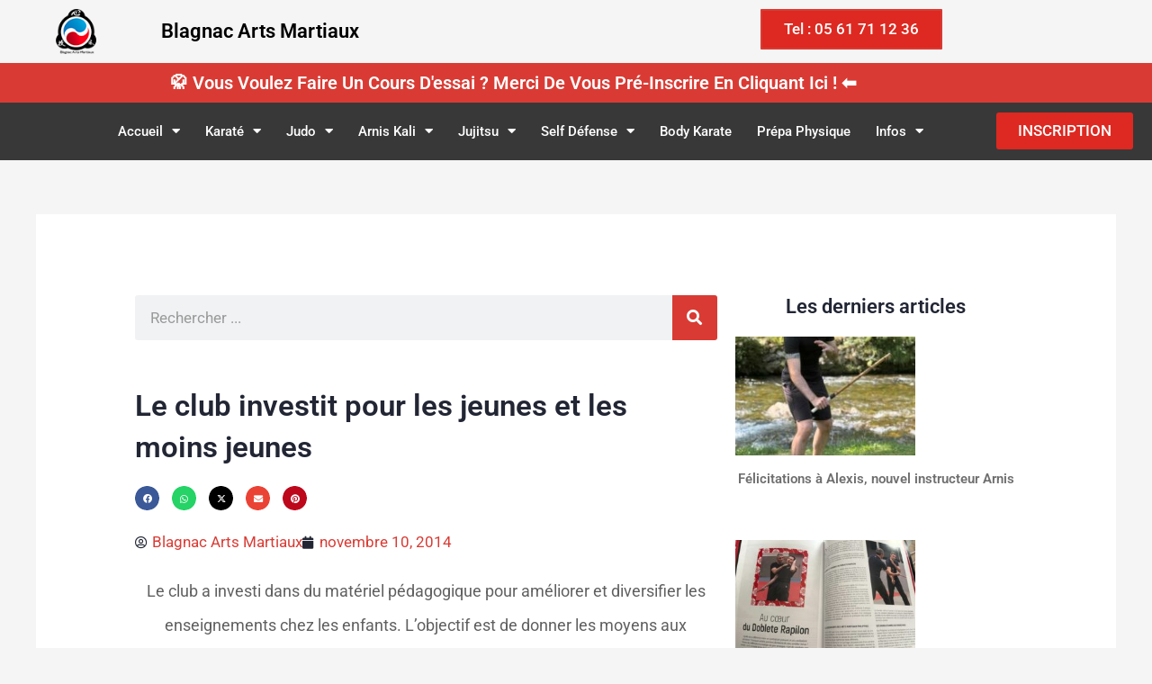

--- FILE ---
content_type: text/html; charset=UTF-8
request_url: https://www.blagnacartsmartiaux.fr/site/2014/11/10/club-investit-les-jeunes-les-moins-jeunes/
body_size: 24363
content:
<!DOCTYPE html>
<html lang="fr-FR">
<head>
<meta charset="UTF-8">
<meta name="viewport" content="width=device-width, initial-scale=1">
	<link rel="profile" href="https://gmpg.org/xfn/11"> 
	<meta name='robots' content='index, follow, max-image-preview:large, max-snippet:-1, max-video-preview:-1' />
	<style>img:is([sizes="auto" i], [sizes^="auto," i]) { contain-intrinsic-size: 3000px 1500px }</style>
	
	<!-- This site is optimized with the Yoast SEO plugin v26.7 - https://yoast.com/wordpress/plugins/seo/ -->
	<title>Le club investit pour les jeunes et les moins jeunes - Blagnac Arts Martiaux</title>
	<link rel="canonical" href="https://www.blagnacartsmartiaux.fr/site/2014/11/10/club-investit-les-jeunes-les-moins-jeunes/" />
	<meta property="og:locale" content="fr_FR" />
	<meta property="og:type" content="article" />
	<meta property="og:title" content="Le club investit pour les jeunes et les moins jeunes - Blagnac Arts Martiaux" />
	<meta property="og:description" content="Le club a investi dans du matériel pédagogique pour améliorer et diversifier les enseignements chez les enfants. L&rsquo;objectif est de donner les moyens aux professeurs de mettre en place de nombreuses situations pédagogiques sans être limités par le manque de matériel. Toujours dans une dynamique d&rsquo;acquisition de matériel, la séance hebdomadaire de préparation physique est elle [&hellip;]" />
	<meta property="og:url" content="https://www.blagnacartsmartiaux.fr/site/2014/11/10/club-investit-les-jeunes-les-moins-jeunes/" />
	<meta property="og:site_name" content="Blagnac Arts Martiaux" />
	<meta property="article:publisher" content="https://www.facebook.com/BlagnacArtsMartiaux" />
	<meta property="article:published_time" content="2014-11-10T11:32:45+00:00" />
	<meta property="article:modified_time" content="2015-11-20T22:24:25+00:00" />
	<meta property="og:image" content="https://www.blagnacartsmartiaux.fr/site/wp-content/uploads/2014/11/2014-11-07-19.19.10-764x1024.jpg" />
	<meta property="og:image:width" content="764" />
	<meta property="og:image:height" content="1024" />
	<meta property="og:image:type" content="image/jpeg" />
	<meta name="author" content="Blagnac Arts Martiaux" />
	<meta name="twitter:card" content="summary_large_image" />
	<meta name="twitter:creator" content="@BlagnacArtsM" />
	<meta name="twitter:site" content="@BlagnacArtsM" />
	<meta name="twitter:label1" content="Écrit par" />
	<meta name="twitter:data1" content="Blagnac Arts Martiaux" />
	<meta name="twitter:label2" content="Durée de lecture estimée" />
	<meta name="twitter:data2" content="1 minute" />
	<script type="application/ld+json" class="yoast-schema-graph">{"@context":"https://schema.org","@graph":[{"@type":"Article","@id":"https://www.blagnacartsmartiaux.fr/site/2014/11/10/club-investit-les-jeunes-les-moins-jeunes/#article","isPartOf":{"@id":"https://www.blagnacartsmartiaux.fr/site/2014/11/10/club-investit-les-jeunes-les-moins-jeunes/"},"author":{"name":"Blagnac Arts Martiaux","@id":"https://www.blagnacartsmartiaux.fr/site/#/schema/person/b33ea38d44e881172328448384ffc27a"},"headline":"Le club investit pour les jeunes et les moins jeunes","datePublished":"2014-11-10T11:32:45+00:00","dateModified":"2015-11-20T22:24:25+00:00","mainEntityOfPage":{"@id":"https://www.blagnacartsmartiaux.fr/site/2014/11/10/club-investit-les-jeunes-les-moins-jeunes/"},"wordCount":156,"publisher":{"@id":"https://www.blagnacartsmartiaux.fr/site/#organization"},"image":{"@id":"https://www.blagnacartsmartiaux.fr/site/2014/11/10/club-investit-les-jeunes-les-moins-jeunes/#primaryimage"},"thumbnailUrl":"https://www.blagnacartsmartiaux.fr/site/wp-content/uploads/2014/11/2014-11-07-19.19.10.jpg","inLanguage":"fr-FR"},{"@type":"WebPage","@id":"https://www.blagnacartsmartiaux.fr/site/2014/11/10/club-investit-les-jeunes-les-moins-jeunes/","url":"https://www.blagnacartsmartiaux.fr/site/2014/11/10/club-investit-les-jeunes-les-moins-jeunes/","name":"Le club investit pour les jeunes et les moins jeunes - Blagnac Arts Martiaux","isPartOf":{"@id":"https://www.blagnacartsmartiaux.fr/site/#website"},"primaryImageOfPage":{"@id":"https://www.blagnacartsmartiaux.fr/site/2014/11/10/club-investit-les-jeunes-les-moins-jeunes/#primaryimage"},"image":{"@id":"https://www.blagnacartsmartiaux.fr/site/2014/11/10/club-investit-les-jeunes-les-moins-jeunes/#primaryimage"},"thumbnailUrl":"https://www.blagnacartsmartiaux.fr/site/wp-content/uploads/2014/11/2014-11-07-19.19.10.jpg","datePublished":"2014-11-10T11:32:45+00:00","dateModified":"2015-11-20T22:24:25+00:00","breadcrumb":{"@id":"https://www.blagnacartsmartiaux.fr/site/2014/11/10/club-investit-les-jeunes-les-moins-jeunes/#breadcrumb"},"inLanguage":"fr-FR","potentialAction":[{"@type":"ReadAction","target":["https://www.blagnacartsmartiaux.fr/site/2014/11/10/club-investit-les-jeunes-les-moins-jeunes/"]}]},{"@type":"ImageObject","inLanguage":"fr-FR","@id":"https://www.blagnacartsmartiaux.fr/site/2014/11/10/club-investit-les-jeunes-les-moins-jeunes/#primaryimage","url":"https://www.blagnacartsmartiaux.fr/site/wp-content/uploads/2014/11/2014-11-07-19.19.10.jpg","contentUrl":"https://www.blagnacartsmartiaux.fr/site/wp-content/uploads/2014/11/2014-11-07-19.19.10.jpg","width":1936,"height":2592},{"@type":"BreadcrumbList","@id":"https://www.blagnacartsmartiaux.fr/site/2014/11/10/club-investit-les-jeunes-les-moins-jeunes/#breadcrumb","itemListElement":[{"@type":"ListItem","position":1,"name":"Accueil","item":"https://www.blagnacartsmartiaux.fr/site/"},{"@type":"ListItem","position":2,"name":"Le club investit pour les jeunes et les moins jeunes"}]},{"@type":"WebSite","@id":"https://www.blagnacartsmartiaux.fr/site/#website","url":"https://www.blagnacartsmartiaux.fr/site/","name":"Blagnac Arts Martiaux","description":"Le club de Judo, Karaté, Jujitsu, Arnis Kali et Self Défense sur Blagnac","publisher":{"@id":"https://www.blagnacartsmartiaux.fr/site/#organization"},"potentialAction":[{"@type":"SearchAction","target":{"@type":"EntryPoint","urlTemplate":"https://www.blagnacartsmartiaux.fr/site/?s={search_term_string}"},"query-input":{"@type":"PropertyValueSpecification","valueRequired":true,"valueName":"search_term_string"}}],"inLanguage":"fr-FR"},{"@type":"Organization","@id":"https://www.blagnacartsmartiaux.fr/site/#organization","name":"Blagnac Arts Martiaux","url":"https://www.blagnacartsmartiaux.fr/site/","logo":{"@type":"ImageObject","inLanguage":"fr-FR","@id":"https://www.blagnacartsmartiaux.fr/site/#/schema/logo/image/","url":"https://www.blagnacartsmartiaux.fr/site/wp-content/uploads/2020/05/cropped-bam-wide.png","contentUrl":"https://www.blagnacartsmartiaux.fr/site/wp-content/uploads/2020/05/cropped-bam-wide.png","width":180,"height":60,"caption":"Blagnac Arts Martiaux"},"image":{"@id":"https://www.blagnacartsmartiaux.fr/site/#/schema/logo/image/"},"sameAs":["https://www.facebook.com/BlagnacArtsMartiaux","https://x.com/BlagnacArtsM"]},{"@type":"Person","@id":"https://www.blagnacartsmartiaux.fr/site/#/schema/person/b33ea38d44e881172328448384ffc27a","name":"Blagnac Arts Martiaux","image":{"@type":"ImageObject","inLanguage":"fr-FR","@id":"https://www.blagnacartsmartiaux.fr/site/#/schema/person/image/","url":"https://secure.gravatar.com/avatar/042cecfc77c8e7783bd80715818a6e2576590f15b8c8a556fda71b640b99958f?s=96&d=mm&r=g","contentUrl":"https://secure.gravatar.com/avatar/042cecfc77c8e7783bd80715818a6e2576590f15b8c8a556fda71b640b99958f?s=96&d=mm&r=g","caption":"Blagnac Arts Martiaux"},"url":"https://www.blagnacartsmartiaux.fr/site/author/administrator/"}]}</script>
	<!-- / Yoast SEO plugin. -->


<script type='application/javascript'  id='pys-version-script'>console.log('PixelYourSite Free version 11.1.5.2');</script>
<link rel="alternate" type="application/rss+xml" title="Blagnac Arts Martiaux &raquo; Flux" href="https://www.blagnacartsmartiaux.fr/site/feed/" />
<link rel="alternate" type="application/rss+xml" title="Blagnac Arts Martiaux &raquo; Flux des commentaires" href="https://www.blagnacartsmartiaux.fr/site/comments/feed/" />
<link rel="alternate" type="application/rss+xml" title="Blagnac Arts Martiaux &raquo; Le club investit pour les jeunes et les moins jeunes Flux des commentaires" href="https://www.blagnacartsmartiaux.fr/site/2014/11/10/club-investit-les-jeunes-les-moins-jeunes/feed/" />
<script>
window._wpemojiSettings = {"baseUrl":"https:\/\/s.w.org\/images\/core\/emoji\/16.0.1\/72x72\/","ext":".png","svgUrl":"https:\/\/s.w.org\/images\/core\/emoji\/16.0.1\/svg\/","svgExt":".svg","source":{"concatemoji":"https:\/\/www.blagnacartsmartiaux.fr\/site\/wp-includes\/js\/wp-emoji-release.min.js?ver=6.8.3"}};
/*! This file is auto-generated */
!function(s,n){var o,i,e;function c(e){try{var t={supportTests:e,timestamp:(new Date).valueOf()};sessionStorage.setItem(o,JSON.stringify(t))}catch(e){}}function p(e,t,n){e.clearRect(0,0,e.canvas.width,e.canvas.height),e.fillText(t,0,0);var t=new Uint32Array(e.getImageData(0,0,e.canvas.width,e.canvas.height).data),a=(e.clearRect(0,0,e.canvas.width,e.canvas.height),e.fillText(n,0,0),new Uint32Array(e.getImageData(0,0,e.canvas.width,e.canvas.height).data));return t.every(function(e,t){return e===a[t]})}function u(e,t){e.clearRect(0,0,e.canvas.width,e.canvas.height),e.fillText(t,0,0);for(var n=e.getImageData(16,16,1,1),a=0;a<n.data.length;a++)if(0!==n.data[a])return!1;return!0}function f(e,t,n,a){switch(t){case"flag":return n(e,"\ud83c\udff3\ufe0f\u200d\u26a7\ufe0f","\ud83c\udff3\ufe0f\u200b\u26a7\ufe0f")?!1:!n(e,"\ud83c\udde8\ud83c\uddf6","\ud83c\udde8\u200b\ud83c\uddf6")&&!n(e,"\ud83c\udff4\udb40\udc67\udb40\udc62\udb40\udc65\udb40\udc6e\udb40\udc67\udb40\udc7f","\ud83c\udff4\u200b\udb40\udc67\u200b\udb40\udc62\u200b\udb40\udc65\u200b\udb40\udc6e\u200b\udb40\udc67\u200b\udb40\udc7f");case"emoji":return!a(e,"\ud83e\udedf")}return!1}function g(e,t,n,a){var r="undefined"!=typeof WorkerGlobalScope&&self instanceof WorkerGlobalScope?new OffscreenCanvas(300,150):s.createElement("canvas"),o=r.getContext("2d",{willReadFrequently:!0}),i=(o.textBaseline="top",o.font="600 32px Arial",{});return e.forEach(function(e){i[e]=t(o,e,n,a)}),i}function t(e){var t=s.createElement("script");t.src=e,t.defer=!0,s.head.appendChild(t)}"undefined"!=typeof Promise&&(o="wpEmojiSettingsSupports",i=["flag","emoji"],n.supports={everything:!0,everythingExceptFlag:!0},e=new Promise(function(e){s.addEventListener("DOMContentLoaded",e,{once:!0})}),new Promise(function(t){var n=function(){try{var e=JSON.parse(sessionStorage.getItem(o));if("object"==typeof e&&"number"==typeof e.timestamp&&(new Date).valueOf()<e.timestamp+604800&&"object"==typeof e.supportTests)return e.supportTests}catch(e){}return null}();if(!n){if("undefined"!=typeof Worker&&"undefined"!=typeof OffscreenCanvas&&"undefined"!=typeof URL&&URL.createObjectURL&&"undefined"!=typeof Blob)try{var e="postMessage("+g.toString()+"("+[JSON.stringify(i),f.toString(),p.toString(),u.toString()].join(",")+"));",a=new Blob([e],{type:"text/javascript"}),r=new Worker(URL.createObjectURL(a),{name:"wpTestEmojiSupports"});return void(r.onmessage=function(e){c(n=e.data),r.terminate(),t(n)})}catch(e){}c(n=g(i,f,p,u))}t(n)}).then(function(e){for(var t in e)n.supports[t]=e[t],n.supports.everything=n.supports.everything&&n.supports[t],"flag"!==t&&(n.supports.everythingExceptFlag=n.supports.everythingExceptFlag&&n.supports[t]);n.supports.everythingExceptFlag=n.supports.everythingExceptFlag&&!n.supports.flag,n.DOMReady=!1,n.readyCallback=function(){n.DOMReady=!0}}).then(function(){return e}).then(function(){var e;n.supports.everything||(n.readyCallback(),(e=n.source||{}).concatemoji?t(e.concatemoji):e.wpemoji&&e.twemoji&&(t(e.twemoji),t(e.wpemoji)))}))}((window,document),window._wpemojiSettings);
</script>
<link rel='stylesheet' id='astra-theme-css-css' href='https://www.blagnacartsmartiaux.fr/site/wp-content/themes/astra/assets/css/minified/style.min.css?ver=4.11.10' media='all' />
<style id='astra-theme-css-inline-css'>
.ast-no-sidebar .entry-content .alignfull {margin-left: calc( -50vw + 50%);margin-right: calc( -50vw + 50%);max-width: 100vw;width: 100vw;}.ast-no-sidebar .entry-content .alignwide {margin-left: calc(-41vw + 50%);margin-right: calc(-41vw + 50%);max-width: unset;width: unset;}.ast-no-sidebar .entry-content .alignfull .alignfull,.ast-no-sidebar .entry-content .alignfull .alignwide,.ast-no-sidebar .entry-content .alignwide .alignfull,.ast-no-sidebar .entry-content .alignwide .alignwide,.ast-no-sidebar .entry-content .wp-block-column .alignfull,.ast-no-sidebar .entry-content .wp-block-column .alignwide{width: 100%;margin-left: auto;margin-right: auto;}.wp-block-gallery,.blocks-gallery-grid {margin: 0;}.wp-block-separator {max-width: 100px;}.wp-block-separator.is-style-wide,.wp-block-separator.is-style-dots {max-width: none;}.entry-content .has-2-columns .wp-block-column:first-child {padding-right: 10px;}.entry-content .has-2-columns .wp-block-column:last-child {padding-left: 10px;}@media (max-width: 782px) {.entry-content .wp-block-columns .wp-block-column {flex-basis: 100%;}.entry-content .has-2-columns .wp-block-column:first-child {padding-right: 0;}.entry-content .has-2-columns .wp-block-column:last-child {padding-left: 0;}}body .entry-content .wp-block-latest-posts {margin-left: 0;}body .entry-content .wp-block-latest-posts li {list-style: none;}.ast-no-sidebar .ast-container .entry-content .wp-block-latest-posts {margin-left: 0;}.ast-header-break-point .entry-content .alignwide {margin-left: auto;margin-right: auto;}.entry-content .blocks-gallery-item img {margin-bottom: auto;}.wp-block-pullquote {border-top: 4px solid #555d66;border-bottom: 4px solid #555d66;color: #40464d;}:root{--ast-post-nav-space:0;--ast-container-default-xlg-padding:6.67em;--ast-container-default-lg-padding:5.67em;--ast-container-default-slg-padding:4.34em;--ast-container-default-md-padding:3.34em;--ast-container-default-sm-padding:6.67em;--ast-container-default-xs-padding:2.4em;--ast-container-default-xxs-padding:1.4em;--ast-code-block-background:#EEEEEE;--ast-comment-inputs-background:#FAFAFA;--ast-normal-container-width:1200px;--ast-narrow-container-width:750px;--ast-blog-title-font-weight:normal;--ast-blog-meta-weight:inherit;--ast-global-color-primary:var(--ast-global-color-5);--ast-global-color-secondary:var(--ast-global-color-4);--ast-global-color-alternate-background:var(--ast-global-color-7);--ast-global-color-subtle-background:var(--ast-global-color-6);--ast-bg-style-guide:#F8FAFC;--ast-shadow-style-guide:0px 0px 4px 0 #00000057;--ast-global-dark-bg-style:#fff;--ast-global-dark-lfs:#fbfbfb;--ast-widget-bg-color:#fafafa;--ast-wc-container-head-bg-color:#fbfbfb;--ast-title-layout-bg:#eeeeee;--ast-search-border-color:#e7e7e7;--ast-lifter-hover-bg:#e6e6e6;--ast-gallery-block-color:#000;--srfm-color-input-label:var(--ast-global-color-2);}html{font-size:93.75%;}a,.page-title{color:#0274be;}a:hover,a:focus{color:#3a3a3a;}body,button,input,select,textarea,.ast-button,.ast-custom-button{font-family:-apple-system,BlinkMacSystemFont,Segoe UI,Roboto,Oxygen-Sans,Ubuntu,Cantarell,Helvetica Neue,sans-serif;font-weight:inherit;font-size:15px;font-size:1rem;}blockquote{color:#000000;}.ast-site-identity .site-title a{color:var(--ast-global-color-2);}.site-title{font-size:35px;font-size:2.3333333333333rem;display:block;}header .custom-logo-link img{max-width:152px;width:152px;}.astra-logo-svg{width:152px;}.site-header .site-description{font-size:15px;font-size:1rem;display:block;}.entry-title{font-size:40px;font-size:2.6666666666667rem;}.archive .ast-article-post .ast-article-inner,.blog .ast-article-post .ast-article-inner,.archive .ast-article-post .ast-article-inner:hover,.blog .ast-article-post .ast-article-inner:hover{overflow:hidden;}h1,.entry-content :where(h1){font-size:40px;font-size:2.6666666666667rem;line-height:1.4em;}h2,.entry-content :where(h2){font-size:30px;font-size:2rem;line-height:1.3em;}h3,.entry-content :where(h3){font-size:25px;font-size:1.6666666666667rem;line-height:1.3em;}h4,.entry-content :where(h4){font-size:20px;font-size:1.3333333333333rem;line-height:1.2em;}h5,.entry-content :where(h5){font-size:18px;font-size:1.2rem;line-height:1.2em;}h6,.entry-content :where(h6){font-size:15px;font-size:1rem;line-height:1.25em;}::selection{background-color:#0274be;color:#ffffff;}body,h1,h2,h3,h4,h5,h6,.entry-title a,.entry-content :where(h1,h2,h3,h4,h5,h6){color:#3a3a3a;}.tagcloud a:hover,.tagcloud a:focus,.tagcloud a.current-item{color:#ffffff;border-color:#0274be;background-color:#0274be;}input:focus,input[type="text"]:focus,input[type="email"]:focus,input[type="url"]:focus,input[type="password"]:focus,input[type="reset"]:focus,input[type="search"]:focus,textarea:focus{border-color:#0274be;}input[type="radio"]:checked,input[type=reset],input[type="checkbox"]:checked,input[type="checkbox"]:hover:checked,input[type="checkbox"]:focus:checked,input[type=range]::-webkit-slider-thumb{border-color:#0274be;background-color:#0274be;box-shadow:none;}.site-footer a:hover + .post-count,.site-footer a:focus + .post-count{background:#0274be;border-color:#0274be;}.single .nav-links .nav-previous,.single .nav-links .nav-next{color:#0274be;}.entry-meta,.entry-meta *{line-height:1.45;color:#0274be;}.entry-meta a:not(.ast-button):hover,.entry-meta a:not(.ast-button):hover *,.entry-meta a:not(.ast-button):focus,.entry-meta a:not(.ast-button):focus *,.page-links > .page-link,.page-links .page-link:hover,.post-navigation a:hover{color:#3a3a3a;}#cat option,.secondary .calendar_wrap thead a,.secondary .calendar_wrap thead a:visited{color:#0274be;}.secondary .calendar_wrap #today,.ast-progress-val span{background:#0274be;}.secondary a:hover + .post-count,.secondary a:focus + .post-count{background:#0274be;border-color:#0274be;}.calendar_wrap #today > a{color:#ffffff;}.page-links .page-link,.single .post-navigation a{color:#0274be;}.ast-search-menu-icon .search-form button.search-submit{padding:0 4px;}.ast-search-menu-icon form.search-form{padding-right:0;}.ast-header-search .ast-search-menu-icon.ast-dropdown-active .search-form,.ast-header-search .ast-search-menu-icon.ast-dropdown-active .search-field:focus{transition:all 0.2s;}.search-form input.search-field:focus{outline:none;}.widget-title,.widget .wp-block-heading{font-size:21px;font-size:1.4rem;color:#3a3a3a;}.ast-search-menu-icon.slide-search a:focus-visible:focus-visible,.astra-search-icon:focus-visible,#close:focus-visible,a:focus-visible,.ast-menu-toggle:focus-visible,.site .skip-link:focus-visible,.wp-block-loginout input:focus-visible,.wp-block-search.wp-block-search__button-inside .wp-block-search__inside-wrapper,.ast-header-navigation-arrow:focus-visible,.ast-orders-table__row .ast-orders-table__cell:focus-visible,a#ast-apply-coupon:focus-visible,#ast-apply-coupon:focus-visible,#close:focus-visible,.button.search-submit:focus-visible,#search_submit:focus,.normal-search:focus-visible,.ast-header-account-wrap:focus-visible,.astra-cart-drawer-close:focus,.ast-single-variation:focus,.ast-button:focus{outline-style:dotted;outline-color:inherit;outline-width:thin;}input:focus,input[type="text"]:focus,input[type="email"]:focus,input[type="url"]:focus,input[type="password"]:focus,input[type="reset"]:focus,input[type="search"]:focus,input[type="number"]:focus,textarea:focus,.wp-block-search__input:focus,[data-section="section-header-mobile-trigger"] .ast-button-wrap .ast-mobile-menu-trigger-minimal:focus,.ast-mobile-popup-drawer.active .menu-toggle-close:focus,#ast-scroll-top:focus,#coupon_code:focus,#ast-coupon-code:focus{border-style:dotted;border-color:inherit;border-width:thin;}input{outline:none;}.main-header-menu .menu-link,.ast-header-custom-item a{color:#3a3a3a;}.main-header-menu .menu-item:hover > .menu-link,.main-header-menu .menu-item:hover > .ast-menu-toggle,.main-header-menu .ast-masthead-custom-menu-items a:hover,.main-header-menu .menu-item.focus > .menu-link,.main-header-menu .menu-item.focus > .ast-menu-toggle,.main-header-menu .current-menu-item > .menu-link,.main-header-menu .current-menu-ancestor > .menu-link,.main-header-menu .current-menu-item > .ast-menu-toggle,.main-header-menu .current-menu-ancestor > .ast-menu-toggle{color:#0274be;}.header-main-layout-3 .ast-main-header-bar-alignment{margin-right:auto;}.header-main-layout-2 .site-header-section-left .ast-site-identity{text-align:left;}.ast-logo-title-inline .site-logo-img{padding-right:1em;}.site-logo-img img{ transition:all 0.2s linear;}body .ast-oembed-container *{position:absolute;top:0;width:100%;height:100%;left:0;}body .wp-block-embed-pocket-casts .ast-oembed-container *{position:unset;}.ast-header-break-point .ast-mobile-menu-buttons-minimal.menu-toggle{background:transparent;color:#0274be;}.ast-header-break-point .ast-mobile-menu-buttons-outline.menu-toggle{background:transparent;border:1px solid #0274be;color:#0274be;}.ast-header-break-point .ast-mobile-menu-buttons-fill.menu-toggle{background:#0274be;}.ast-single-post-featured-section + article {margin-top: 2em;}.site-content .ast-single-post-featured-section img {width: 100%;overflow: hidden;object-fit: cover;}.site > .ast-single-related-posts-container {margin-top: 0;}@media (min-width: 922px) {.ast-desktop .ast-container--narrow {max-width: var(--ast-narrow-container-width);margin: 0 auto;}}.footer-adv .footer-adv-overlay{border-top-style:solid;border-top-width:0px;border-top-color:#7a7a7a;}@media( max-width: 420px ) {.single .nav-links .nav-previous,.single .nav-links .nav-next {width: 100%;text-align: center;}}.wp-block-buttons.aligncenter{justify-content:center;}@media (max-width:782px){.entry-content .wp-block-columns .wp-block-column{margin-left:0px;}}.wp-block-image.aligncenter{margin-left:auto;margin-right:auto;}.wp-block-table.aligncenter{margin-left:auto;margin-right:auto;}.wp-block-buttons .wp-block-button.is-style-outline .wp-block-button__link.wp-element-button,.ast-outline-button,.wp-block-uagb-buttons-child .uagb-buttons-repeater.ast-outline-button{border-top-width:2px;border-right-width:2px;border-bottom-width:2px;border-left-width:2px;font-family:inherit;font-weight:inherit;line-height:1em;border-top-left-radius:2px;border-top-right-radius:2px;border-bottom-right-radius:2px;border-bottom-left-radius:2px;}.wp-block-button .wp-block-button__link.wp-element-button.is-style-outline:not(.has-background),.wp-block-button.is-style-outline>.wp-block-button__link.wp-element-button:not(.has-background),.ast-outline-button{background-color:transparent;}.entry-content[data-ast-blocks-layout] > figure{margin-bottom:1em;}.elementor-widget-container .elementor-loop-container .e-loop-item[data-elementor-type="loop-item"]{width:100%;}@media (max-width:921px){.ast-separate-container #primary,.ast-separate-container #secondary{padding:1.5em 0;}#primary,#secondary{padding:1.5em 0;margin:0;}.ast-left-sidebar #content > .ast-container{display:flex;flex-direction:column-reverse;width:100%;}.ast-separate-container .ast-article-post,.ast-separate-container .ast-article-single{padding:1.5em 2.14em;}.ast-author-box img.avatar{margin:20px 0 0 0;}}@media (min-width:922px){.ast-separate-container.ast-right-sidebar #primary,.ast-separate-container.ast-left-sidebar #primary{border:0;}.search-no-results.ast-separate-container #primary{margin-bottom:4em;}}.wp-block-button .wp-block-button__link{color:#ffffff;}.wp-block-button .wp-block-button__link:hover,.wp-block-button .wp-block-button__link:focus{color:#ffffff;background-color:#3a3a3a;border-color:#3a3a3a;}.elementor-widget-heading h1.elementor-heading-title{line-height:1.4em;}.elementor-widget-heading h2.elementor-heading-title{line-height:1.3em;}.elementor-widget-heading h3.elementor-heading-title{line-height:1.3em;}.elementor-widget-heading h4.elementor-heading-title{line-height:1.2em;}.elementor-widget-heading h5.elementor-heading-title{line-height:1.2em;}.elementor-widget-heading h6.elementor-heading-title{line-height:1.25em;}.wp-block-button .wp-block-button__link{border-top-width:0;border-right-width:0;border-left-width:0;border-bottom-width:0;border-color:#0274be;background-color:#0274be;color:#ffffff;font-family:inherit;font-weight:inherit;line-height:1em;border-top-left-radius:2px;border-top-right-radius:2px;border-bottom-right-radius:2px;border-bottom-left-radius:2px;padding-top:10px;padding-right:40px;padding-bottom:10px;padding-left:40px;}.menu-toggle,button,.ast-button,.ast-custom-button,.button,input#submit,input[type="button"],input[type="submit"],input[type="reset"]{border-style:solid;border-top-width:0;border-right-width:0;border-left-width:0;border-bottom-width:0;color:#ffffff;border-color:#0274be;background-color:#0274be;padding-top:10px;padding-right:40px;padding-bottom:10px;padding-left:40px;font-family:inherit;font-weight:inherit;line-height:1em;border-top-left-radius:2px;border-top-right-radius:2px;border-bottom-right-radius:2px;border-bottom-left-radius:2px;}button:focus,.menu-toggle:hover,button:hover,.ast-button:hover,.ast-custom-button:hover .button:hover,.ast-custom-button:hover ,input[type=reset]:hover,input[type=reset]:focus,input#submit:hover,input#submit:focus,input[type="button"]:hover,input[type="button"]:focus,input[type="submit"]:hover,input[type="submit"]:focus{color:#ffffff;background-color:#3a3a3a;border-color:#3a3a3a;}@media (max-width:921px){.ast-mobile-header-stack .main-header-bar .ast-search-menu-icon{display:inline-block;}.ast-header-break-point.ast-header-custom-item-outside .ast-mobile-header-stack .main-header-bar .ast-search-icon{margin:0;}.ast-comment-avatar-wrap img{max-width:2.5em;}.ast-comment-meta{padding:0 1.8888em 1.3333em;}.ast-separate-container .ast-comment-list li.depth-1{padding:1.5em 2.14em;}.ast-separate-container .comment-respond{padding:2em 2.14em;}}@media (min-width:544px){.ast-container{max-width:100%;}}@media (max-width:544px){.ast-separate-container .ast-article-post,.ast-separate-container .ast-article-single,.ast-separate-container .comments-title,.ast-separate-container .ast-archive-description{padding:1.5em 1em;}.ast-separate-container #content .ast-container{padding-left:0.54em;padding-right:0.54em;}.ast-separate-container .ast-comment-list .bypostauthor{padding:.5em;}.ast-search-menu-icon.ast-dropdown-active .search-field{width:170px;}.site-branding img,.site-header .site-logo-img .custom-logo-link img{max-width:100%;}} #ast-mobile-header .ast-site-header-cart-li a{pointer-events:none;}.ast-no-sidebar.ast-separate-container .entry-content .alignfull {margin-left: -6.67em;margin-right: -6.67em;width: auto;}@media (max-width: 1200px) {.ast-no-sidebar.ast-separate-container .entry-content .alignfull {margin-left: -2.4em;margin-right: -2.4em;}}@media (max-width: 768px) {.ast-no-sidebar.ast-separate-container .entry-content .alignfull {margin-left: -2.14em;margin-right: -2.14em;}}@media (max-width: 544px) {.ast-no-sidebar.ast-separate-container .entry-content .alignfull {margin-left: -1em;margin-right: -1em;}}.ast-no-sidebar.ast-separate-container .entry-content .alignwide {margin-left: -20px;margin-right: -20px;}.ast-no-sidebar.ast-separate-container .entry-content .wp-block-column .alignfull,.ast-no-sidebar.ast-separate-container .entry-content .wp-block-column .alignwide {margin-left: auto;margin-right: auto;width: 100%;}@media (max-width:921px){.site-title{display:block;}.site-header .site-description{display:block;}h1,.entry-content :where(h1){font-size:30px;}h2,.entry-content :where(h2){font-size:25px;}h3,.entry-content :where(h3){font-size:20px;}}@media (max-width:544px){.site-title{display:block;}.site-header .site-description{display:block;}h1,.entry-content :where(h1){font-size:30px;}h2,.entry-content :where(h2){font-size:25px;}h3,.entry-content :where(h3){font-size:20px;}}@media (max-width:921px){html{font-size:85.5%;}}@media (max-width:544px){html{font-size:85.5%;}}@media (min-width:922px){.ast-container{max-width:1240px;}}@font-face {font-family: "Astra";src: url(https://www.blagnacartsmartiaux.fr/site/wp-content/themes/astra/assets/fonts/astra.woff) format("woff"),url(https://www.blagnacartsmartiaux.fr/site/wp-content/themes/astra/assets/fonts/astra.ttf) format("truetype"),url(https://www.blagnacartsmartiaux.fr/site/wp-content/themes/astra/assets/fonts/astra.svg#astra) format("svg");font-weight: normal;font-style: normal;font-display: fallback;}@media (max-width:921px) {.main-header-bar .main-header-bar-navigation{display:none;}}.ast-desktop .main-header-menu.submenu-with-border .sub-menu,.ast-desktop .main-header-menu.submenu-with-border .astra-full-megamenu-wrapper{border-color:#0274be;}.ast-desktop .main-header-menu.submenu-with-border .sub-menu{border-top-width:2px;border-style:solid;}.ast-desktop .main-header-menu.submenu-with-border .sub-menu .sub-menu{top:-2px;}.ast-desktop .main-header-menu.submenu-with-border .sub-menu .menu-link,.ast-desktop .main-header-menu.submenu-with-border .children .menu-link{border-bottom-width:0px;border-style:solid;border-color:#eaeaea;}@media (min-width:922px){.main-header-menu .sub-menu .menu-item.ast-left-align-sub-menu:hover > .sub-menu,.main-header-menu .sub-menu .menu-item.ast-left-align-sub-menu.focus > .sub-menu{margin-left:-0px;}}.ast-small-footer{border-top-style:solid;border-top-width:1px;border-top-color:#7a7a7a;}.ast-small-footer-wrap{text-align:center;}.site .comments-area{padding-bottom:3em;}.ast-header-break-point.ast-header-custom-item-inside .main-header-bar .main-header-bar-navigation .ast-search-icon {display: none;}.ast-header-break-point.ast-header-custom-item-inside .main-header-bar .ast-search-menu-icon .search-form {padding: 0;display: block;overflow: hidden;}.ast-header-break-point .ast-header-custom-item .widget:last-child {margin-bottom: 1em;}.ast-header-custom-item .widget {margin: 0.5em;display: inline-block;vertical-align: middle;}.ast-header-custom-item .widget p {margin-bottom: 0;}.ast-header-custom-item .widget li {width: auto;}.ast-header-custom-item-inside .button-custom-menu-item .menu-link {display: none;}.ast-header-custom-item-inside.ast-header-break-point .button-custom-menu-item .ast-custom-button-link {display: none;}.ast-header-custom-item-inside.ast-header-break-point .button-custom-menu-item .menu-link {display: block;}.ast-header-break-point.ast-header-custom-item-outside .main-header-bar .ast-search-icon {margin-right: 1em;}.ast-header-break-point.ast-header-custom-item-inside .main-header-bar .ast-search-menu-icon .search-field,.ast-header-break-point.ast-header-custom-item-inside .main-header-bar .ast-search-menu-icon.ast-inline-search .search-field {width: 100%;padding-right: 5.5em;}.ast-header-break-point.ast-header-custom-item-inside .main-header-bar .ast-search-menu-icon .search-submit {display: block;position: absolute;height: 100%;top: 0;right: 0;padding: 0 1em;border-radius: 0;}.ast-header-break-point .ast-header-custom-item .ast-masthead-custom-menu-items {padding-left: 20px;padding-right: 20px;margin-bottom: 1em;margin-top: 1em;}.ast-header-custom-item-inside.ast-header-break-point .button-custom-menu-item {padding-left: 0;padding-right: 0;margin-top: 0;margin-bottom: 0;}.astra-icon-down_arrow::after {content: "\e900";font-family: Astra;}.astra-icon-close::after {content: "\e5cd";font-family: Astra;}.astra-icon-drag_handle::after {content: "\e25d";font-family: Astra;}.astra-icon-format_align_justify::after {content: "\e235";font-family: Astra;}.astra-icon-menu::after {content: "\e5d2";font-family: Astra;}.astra-icon-reorder::after {content: "\e8fe";font-family: Astra;}.astra-icon-search::after {content: "\e8b6";font-family: Astra;}.astra-icon-zoom_in::after {content: "\e56b";font-family: Astra;}.astra-icon-check-circle::after {content: "\e901";font-family: Astra;}.astra-icon-shopping-cart::after {content: "\f07a";font-family: Astra;}.astra-icon-shopping-bag::after {content: "\f290";font-family: Astra;}.astra-icon-shopping-basket::after {content: "\f291";font-family: Astra;}.astra-icon-circle-o::after {content: "\e903";font-family: Astra;}.astra-icon-certificate::after {content: "\e902";font-family: Astra;}blockquote {padding: 1.2em;}:root .has-ast-global-color-0-color{color:var(--ast-global-color-0);}:root .has-ast-global-color-0-background-color{background-color:var(--ast-global-color-0);}:root .wp-block-button .has-ast-global-color-0-color{color:var(--ast-global-color-0);}:root .wp-block-button .has-ast-global-color-0-background-color{background-color:var(--ast-global-color-0);}:root .has-ast-global-color-1-color{color:var(--ast-global-color-1);}:root .has-ast-global-color-1-background-color{background-color:var(--ast-global-color-1);}:root .wp-block-button .has-ast-global-color-1-color{color:var(--ast-global-color-1);}:root .wp-block-button .has-ast-global-color-1-background-color{background-color:var(--ast-global-color-1);}:root .has-ast-global-color-2-color{color:var(--ast-global-color-2);}:root .has-ast-global-color-2-background-color{background-color:var(--ast-global-color-2);}:root .wp-block-button .has-ast-global-color-2-color{color:var(--ast-global-color-2);}:root .wp-block-button .has-ast-global-color-2-background-color{background-color:var(--ast-global-color-2);}:root .has-ast-global-color-3-color{color:var(--ast-global-color-3);}:root .has-ast-global-color-3-background-color{background-color:var(--ast-global-color-3);}:root .wp-block-button .has-ast-global-color-3-color{color:var(--ast-global-color-3);}:root .wp-block-button .has-ast-global-color-3-background-color{background-color:var(--ast-global-color-3);}:root .has-ast-global-color-4-color{color:var(--ast-global-color-4);}:root .has-ast-global-color-4-background-color{background-color:var(--ast-global-color-4);}:root .wp-block-button .has-ast-global-color-4-color{color:var(--ast-global-color-4);}:root .wp-block-button .has-ast-global-color-4-background-color{background-color:var(--ast-global-color-4);}:root .has-ast-global-color-5-color{color:var(--ast-global-color-5);}:root .has-ast-global-color-5-background-color{background-color:var(--ast-global-color-5);}:root .wp-block-button .has-ast-global-color-5-color{color:var(--ast-global-color-5);}:root .wp-block-button .has-ast-global-color-5-background-color{background-color:var(--ast-global-color-5);}:root .has-ast-global-color-6-color{color:var(--ast-global-color-6);}:root .has-ast-global-color-6-background-color{background-color:var(--ast-global-color-6);}:root .wp-block-button .has-ast-global-color-6-color{color:var(--ast-global-color-6);}:root .wp-block-button .has-ast-global-color-6-background-color{background-color:var(--ast-global-color-6);}:root .has-ast-global-color-7-color{color:var(--ast-global-color-7);}:root .has-ast-global-color-7-background-color{background-color:var(--ast-global-color-7);}:root .wp-block-button .has-ast-global-color-7-color{color:var(--ast-global-color-7);}:root .wp-block-button .has-ast-global-color-7-background-color{background-color:var(--ast-global-color-7);}:root .has-ast-global-color-8-color{color:var(--ast-global-color-8);}:root .has-ast-global-color-8-background-color{background-color:var(--ast-global-color-8);}:root .wp-block-button .has-ast-global-color-8-color{color:var(--ast-global-color-8);}:root .wp-block-button .has-ast-global-color-8-background-color{background-color:var(--ast-global-color-8);}:root{--ast-global-color-0:#0170B9;--ast-global-color-1:#3a3a3a;--ast-global-color-2:#3a3a3a;--ast-global-color-3:#4B4F58;--ast-global-color-4:#F5F5F5;--ast-global-color-5:#FFFFFF;--ast-global-color-6:#E5E5E5;--ast-global-color-7:#424242;--ast-global-color-8:#000000;}:root {--ast-border-color : #dddddd;}.ast-single-entry-banner {-js-display: flex;display: flex;flex-direction: column;justify-content: center;text-align: center;position: relative;background: var(--ast-title-layout-bg);}.ast-single-entry-banner[data-banner-layout="layout-1"] {max-width: 1200px;background: inherit;padding: 20px 0;}.ast-single-entry-banner[data-banner-width-type="custom"] {margin: 0 auto;width: 100%;}.ast-single-entry-banner + .site-content .entry-header {margin-bottom: 0;}.site .ast-author-avatar {--ast-author-avatar-size: ;}a.ast-underline-text {text-decoration: underline;}.ast-container > .ast-terms-link {position: relative;display: block;}a.ast-button.ast-badge-tax {padding: 4px 8px;border-radius: 3px;font-size: inherit;}header.entry-header .entry-title{font-size:30px;font-size:2rem;}header.entry-header > *:not(:last-child){margin-bottom:10px;}.ast-archive-entry-banner {-js-display: flex;display: flex;flex-direction: column;justify-content: center;text-align: center;position: relative;background: var(--ast-title-layout-bg);}.ast-archive-entry-banner[data-banner-width-type="custom"] {margin: 0 auto;width: 100%;}.ast-archive-entry-banner[data-banner-layout="layout-1"] {background: inherit;padding: 20px 0;text-align: left;}body.archive .ast-archive-description{max-width:1200px;width:100%;text-align:left;padding-top:3em;padding-right:3em;padding-bottom:3em;padding-left:3em;}body.archive .ast-archive-description .ast-archive-title,body.archive .ast-archive-description .ast-archive-title *{font-size:40px;font-size:2.6666666666667rem;}body.archive .ast-archive-description > *:not(:last-child){margin-bottom:10px;}@media (max-width:921px){body.archive .ast-archive-description{text-align:left;}}@media (max-width:544px){body.archive .ast-archive-description{text-align:left;}}.ast-breadcrumbs .trail-browse,.ast-breadcrumbs .trail-items,.ast-breadcrumbs .trail-items li{display:inline-block;margin:0;padding:0;border:none;background:inherit;text-indent:0;text-decoration:none;}.ast-breadcrumbs .trail-browse{font-size:inherit;font-style:inherit;font-weight:inherit;color:inherit;}.ast-breadcrumbs .trail-items{list-style:none;}.trail-items li::after{padding:0 0.3em;content:"\00bb";}.trail-items li:last-of-type::after{display:none;}.elementor-posts-container [CLASS*="ast-width-"]{width:100%;}.elementor-template-full-width .ast-container{display:block;}.elementor-screen-only,.screen-reader-text,.screen-reader-text span,.ui-helper-hidden-accessible{top:0 !important;}@media (max-width:544px){.elementor-element .elementor-wc-products .woocommerce[class*="columns-"] ul.products li.product{width:auto;margin:0;}.elementor-element .woocommerce .woocommerce-result-count{float:none;}}.ast-header-break-point .main-header-bar{border-bottom-width:1px;}@media (min-width:922px){.main-header-bar{border-bottom-width:1px;}}.main-header-menu .menu-item, #astra-footer-menu .menu-item, .main-header-bar .ast-masthead-custom-menu-items{-js-display:flex;display:flex;-webkit-box-pack:center;-webkit-justify-content:center;-moz-box-pack:center;-ms-flex-pack:center;justify-content:center;-webkit-box-orient:vertical;-webkit-box-direction:normal;-webkit-flex-direction:column;-moz-box-orient:vertical;-moz-box-direction:normal;-ms-flex-direction:column;flex-direction:column;}.main-header-menu > .menu-item > .menu-link, #astra-footer-menu > .menu-item > .menu-link{height:100%;-webkit-box-align:center;-webkit-align-items:center;-moz-box-align:center;-ms-flex-align:center;align-items:center;-js-display:flex;display:flex;}.ast-primary-menu-disabled .main-header-bar .ast-masthead-custom-menu-items{flex:unset;}.main-header-menu .sub-menu .menu-item.menu-item-has-children > .menu-link:after{position:absolute;right:1em;top:50%;transform:translate(0,-50%) rotate(270deg);}.ast-header-break-point .main-header-bar .main-header-bar-navigation .page_item_has_children > .ast-menu-toggle::before, .ast-header-break-point .main-header-bar .main-header-bar-navigation .menu-item-has-children > .ast-menu-toggle::before, .ast-mobile-popup-drawer .main-header-bar-navigation .menu-item-has-children>.ast-menu-toggle::before, .ast-header-break-point .ast-mobile-header-wrap .main-header-bar-navigation .menu-item-has-children > .ast-menu-toggle::before{font-weight:bold;content:"\e900";font-family:Astra;text-decoration:inherit;display:inline-block;}.ast-header-break-point .main-navigation ul.sub-menu .menu-item .menu-link:before{content:"\e900";font-family:Astra;font-size:.65em;text-decoration:inherit;display:inline-block;transform:translate(0, -2px) rotateZ(270deg);margin-right:5px;}.widget_search .search-form:after{font-family:Astra;font-size:1.2em;font-weight:normal;content:"\e8b6";position:absolute;top:50%;right:15px;transform:translate(0, -50%);}.astra-search-icon::before{content:"\e8b6";font-family:Astra;font-style:normal;font-weight:normal;text-decoration:inherit;text-align:center;-webkit-font-smoothing:antialiased;-moz-osx-font-smoothing:grayscale;z-index:3;}.main-header-bar .main-header-bar-navigation .page_item_has_children > a:after, .main-header-bar .main-header-bar-navigation .menu-item-has-children > a:after, .menu-item-has-children .ast-header-navigation-arrow:after{content:"\e900";display:inline-block;font-family:Astra;font-size:.6rem;font-weight:bold;text-rendering:auto;-webkit-font-smoothing:antialiased;-moz-osx-font-smoothing:grayscale;margin-left:10px;line-height:normal;}.menu-item-has-children .sub-menu .ast-header-navigation-arrow:after{margin-left:0;}.ast-mobile-popup-drawer .main-header-bar-navigation .ast-submenu-expanded>.ast-menu-toggle::before{transform:rotateX(180deg);}.ast-header-break-point .main-header-bar-navigation .menu-item-has-children > .menu-link:after{display:none;}@media (min-width:922px){.ast-builder-menu .main-navigation > ul > li:last-child a{margin-right:0;}}.ast-separate-container .ast-article-inner{background-color:transparent;background-image:none;}.ast-separate-container .ast-article-post{background-color:var(--ast-global-color-5);}@media (max-width:921px){.ast-separate-container .ast-article-post{background-color:var(--ast-global-color-5);}}@media (max-width:544px){.ast-separate-container .ast-article-post{background-color:var(--ast-global-color-5);}}.ast-separate-container .ast-article-single:not(.ast-related-post), .ast-separate-container .error-404, .ast-separate-container .no-results, .single.ast-separate-container  .ast-author-meta, .ast-separate-container .related-posts-title-wrapper, .ast-separate-container .comments-count-wrapper, .ast-box-layout.ast-plain-container .site-content, .ast-padded-layout.ast-plain-container .site-content, .ast-separate-container .ast-archive-description, .ast-separate-container .comments-area .comment-respond, .ast-separate-container .comments-area .ast-comment-list li, .ast-separate-container .comments-area .comments-title{background-color:var(--ast-global-color-5);}@media (max-width:921px){.ast-separate-container .ast-article-single:not(.ast-related-post), .ast-separate-container .error-404, .ast-separate-container .no-results, .single.ast-separate-container  .ast-author-meta, .ast-separate-container .related-posts-title-wrapper, .ast-separate-container .comments-count-wrapper, .ast-box-layout.ast-plain-container .site-content, .ast-padded-layout.ast-plain-container .site-content, .ast-separate-container .ast-archive-description{background-color:var(--ast-global-color-5);}}@media (max-width:544px){.ast-separate-container .ast-article-single:not(.ast-related-post), .ast-separate-container .error-404, .ast-separate-container .no-results, .single.ast-separate-container  .ast-author-meta, .ast-separate-container .related-posts-title-wrapper, .ast-separate-container .comments-count-wrapper, .ast-box-layout.ast-plain-container .site-content, .ast-padded-layout.ast-plain-container .site-content, .ast-separate-container .ast-archive-description{background-color:var(--ast-global-color-5);}}.ast-separate-container.ast-two-container #secondary .widget{background-color:var(--ast-global-color-5);}@media (max-width:921px){.ast-separate-container.ast-two-container #secondary .widget{background-color:var(--ast-global-color-5);}}@media (max-width:544px){.ast-separate-container.ast-two-container #secondary .widget{background-color:var(--ast-global-color-5);}}:root{--e-global-color-astglobalcolor0:#0170B9;--e-global-color-astglobalcolor1:#3a3a3a;--e-global-color-astglobalcolor2:#3a3a3a;--e-global-color-astglobalcolor3:#4B4F58;--e-global-color-astglobalcolor4:#F5F5F5;--e-global-color-astglobalcolor5:#FFFFFF;--e-global-color-astglobalcolor6:#E5E5E5;--e-global-color-astglobalcolor7:#424242;--e-global-color-astglobalcolor8:#000000;}
</style>
<link rel='stylesheet' id='astra-menu-animation-css' href='https://www.blagnacartsmartiaux.fr/site/wp-content/themes/astra/assets/css/minified/menu-animation.min.css?ver=4.11.10' media='all' />
<style id='wp-emoji-styles-inline-css'>

	img.wp-smiley, img.emoji {
		display: inline !important;
		border: none !important;
		box-shadow: none !important;
		height: 1em !important;
		width: 1em !important;
		margin: 0 0.07em !important;
		vertical-align: -0.1em !important;
		background: none !important;
		padding: 0 !important;
	}
</style>
<link rel='stylesheet' id='wp-block-library-css' href='https://www.blagnacartsmartiaux.fr/site/wp-includes/css/dist/block-library/style.min.css?ver=6.8.3' media='all' />
<style id='global-styles-inline-css'>
:root{--wp--preset--aspect-ratio--square: 1;--wp--preset--aspect-ratio--4-3: 4/3;--wp--preset--aspect-ratio--3-4: 3/4;--wp--preset--aspect-ratio--3-2: 3/2;--wp--preset--aspect-ratio--2-3: 2/3;--wp--preset--aspect-ratio--16-9: 16/9;--wp--preset--aspect-ratio--9-16: 9/16;--wp--preset--color--black: #000000;--wp--preset--color--cyan-bluish-gray: #abb8c3;--wp--preset--color--white: #ffffff;--wp--preset--color--pale-pink: #f78da7;--wp--preset--color--vivid-red: #cf2e2e;--wp--preset--color--luminous-vivid-orange: #ff6900;--wp--preset--color--luminous-vivid-amber: #fcb900;--wp--preset--color--light-green-cyan: #7bdcb5;--wp--preset--color--vivid-green-cyan: #00d084;--wp--preset--color--pale-cyan-blue: #8ed1fc;--wp--preset--color--vivid-cyan-blue: #0693e3;--wp--preset--color--vivid-purple: #9b51e0;--wp--preset--color--ast-global-color-0: var(--ast-global-color-0);--wp--preset--color--ast-global-color-1: var(--ast-global-color-1);--wp--preset--color--ast-global-color-2: var(--ast-global-color-2);--wp--preset--color--ast-global-color-3: var(--ast-global-color-3);--wp--preset--color--ast-global-color-4: var(--ast-global-color-4);--wp--preset--color--ast-global-color-5: var(--ast-global-color-5);--wp--preset--color--ast-global-color-6: var(--ast-global-color-6);--wp--preset--color--ast-global-color-7: var(--ast-global-color-7);--wp--preset--color--ast-global-color-8: var(--ast-global-color-8);--wp--preset--gradient--vivid-cyan-blue-to-vivid-purple: linear-gradient(135deg,rgba(6,147,227,1) 0%,rgb(155,81,224) 100%);--wp--preset--gradient--light-green-cyan-to-vivid-green-cyan: linear-gradient(135deg,rgb(122,220,180) 0%,rgb(0,208,130) 100%);--wp--preset--gradient--luminous-vivid-amber-to-luminous-vivid-orange: linear-gradient(135deg,rgba(252,185,0,1) 0%,rgba(255,105,0,1) 100%);--wp--preset--gradient--luminous-vivid-orange-to-vivid-red: linear-gradient(135deg,rgba(255,105,0,1) 0%,rgb(207,46,46) 100%);--wp--preset--gradient--very-light-gray-to-cyan-bluish-gray: linear-gradient(135deg,rgb(238,238,238) 0%,rgb(169,184,195) 100%);--wp--preset--gradient--cool-to-warm-spectrum: linear-gradient(135deg,rgb(74,234,220) 0%,rgb(151,120,209) 20%,rgb(207,42,186) 40%,rgb(238,44,130) 60%,rgb(251,105,98) 80%,rgb(254,248,76) 100%);--wp--preset--gradient--blush-light-purple: linear-gradient(135deg,rgb(255,206,236) 0%,rgb(152,150,240) 100%);--wp--preset--gradient--blush-bordeaux: linear-gradient(135deg,rgb(254,205,165) 0%,rgb(254,45,45) 50%,rgb(107,0,62) 100%);--wp--preset--gradient--luminous-dusk: linear-gradient(135deg,rgb(255,203,112) 0%,rgb(199,81,192) 50%,rgb(65,88,208) 100%);--wp--preset--gradient--pale-ocean: linear-gradient(135deg,rgb(255,245,203) 0%,rgb(182,227,212) 50%,rgb(51,167,181) 100%);--wp--preset--gradient--electric-grass: linear-gradient(135deg,rgb(202,248,128) 0%,rgb(113,206,126) 100%);--wp--preset--gradient--midnight: linear-gradient(135deg,rgb(2,3,129) 0%,rgb(40,116,252) 100%);--wp--preset--font-size--small: 13px;--wp--preset--font-size--medium: 20px;--wp--preset--font-size--large: 36px;--wp--preset--font-size--x-large: 42px;--wp--preset--spacing--20: 0.44rem;--wp--preset--spacing--30: 0.67rem;--wp--preset--spacing--40: 1rem;--wp--preset--spacing--50: 1.5rem;--wp--preset--spacing--60: 2.25rem;--wp--preset--spacing--70: 3.38rem;--wp--preset--spacing--80: 5.06rem;--wp--preset--shadow--natural: 6px 6px 9px rgba(0, 0, 0, 0.2);--wp--preset--shadow--deep: 12px 12px 50px rgba(0, 0, 0, 0.4);--wp--preset--shadow--sharp: 6px 6px 0px rgba(0, 0, 0, 0.2);--wp--preset--shadow--outlined: 6px 6px 0px -3px rgba(255, 255, 255, 1), 6px 6px rgba(0, 0, 0, 1);--wp--preset--shadow--crisp: 6px 6px 0px rgba(0, 0, 0, 1);}:root { --wp--style--global--content-size: var(--wp--custom--ast-content-width-size);--wp--style--global--wide-size: var(--wp--custom--ast-wide-width-size); }:where(body) { margin: 0; }.wp-site-blocks > .alignleft { float: left; margin-right: 2em; }.wp-site-blocks > .alignright { float: right; margin-left: 2em; }.wp-site-blocks > .aligncenter { justify-content: center; margin-left: auto; margin-right: auto; }:where(.wp-site-blocks) > * { margin-block-start: 24px; margin-block-end: 0; }:where(.wp-site-blocks) > :first-child { margin-block-start: 0; }:where(.wp-site-blocks) > :last-child { margin-block-end: 0; }:root { --wp--style--block-gap: 24px; }:root :where(.is-layout-flow) > :first-child{margin-block-start: 0;}:root :where(.is-layout-flow) > :last-child{margin-block-end: 0;}:root :where(.is-layout-flow) > *{margin-block-start: 24px;margin-block-end: 0;}:root :where(.is-layout-constrained) > :first-child{margin-block-start: 0;}:root :where(.is-layout-constrained) > :last-child{margin-block-end: 0;}:root :where(.is-layout-constrained) > *{margin-block-start: 24px;margin-block-end: 0;}:root :where(.is-layout-flex){gap: 24px;}:root :where(.is-layout-grid){gap: 24px;}.is-layout-flow > .alignleft{float: left;margin-inline-start: 0;margin-inline-end: 2em;}.is-layout-flow > .alignright{float: right;margin-inline-start: 2em;margin-inline-end: 0;}.is-layout-flow > .aligncenter{margin-left: auto !important;margin-right: auto !important;}.is-layout-constrained > .alignleft{float: left;margin-inline-start: 0;margin-inline-end: 2em;}.is-layout-constrained > .alignright{float: right;margin-inline-start: 2em;margin-inline-end: 0;}.is-layout-constrained > .aligncenter{margin-left: auto !important;margin-right: auto !important;}.is-layout-constrained > :where(:not(.alignleft):not(.alignright):not(.alignfull)){max-width: var(--wp--style--global--content-size);margin-left: auto !important;margin-right: auto !important;}.is-layout-constrained > .alignwide{max-width: var(--wp--style--global--wide-size);}body .is-layout-flex{display: flex;}.is-layout-flex{flex-wrap: wrap;align-items: center;}.is-layout-flex > :is(*, div){margin: 0;}body .is-layout-grid{display: grid;}.is-layout-grid > :is(*, div){margin: 0;}body{padding-top: 0px;padding-right: 0px;padding-bottom: 0px;padding-left: 0px;}a:where(:not(.wp-element-button)){text-decoration: none;}:root :where(.wp-element-button, .wp-block-button__link){background-color: #32373c;border-width: 0;color: #fff;font-family: inherit;font-size: inherit;line-height: inherit;padding: calc(0.667em + 2px) calc(1.333em + 2px);text-decoration: none;}.has-black-color{color: var(--wp--preset--color--black) !important;}.has-cyan-bluish-gray-color{color: var(--wp--preset--color--cyan-bluish-gray) !important;}.has-white-color{color: var(--wp--preset--color--white) !important;}.has-pale-pink-color{color: var(--wp--preset--color--pale-pink) !important;}.has-vivid-red-color{color: var(--wp--preset--color--vivid-red) !important;}.has-luminous-vivid-orange-color{color: var(--wp--preset--color--luminous-vivid-orange) !important;}.has-luminous-vivid-amber-color{color: var(--wp--preset--color--luminous-vivid-amber) !important;}.has-light-green-cyan-color{color: var(--wp--preset--color--light-green-cyan) !important;}.has-vivid-green-cyan-color{color: var(--wp--preset--color--vivid-green-cyan) !important;}.has-pale-cyan-blue-color{color: var(--wp--preset--color--pale-cyan-blue) !important;}.has-vivid-cyan-blue-color{color: var(--wp--preset--color--vivid-cyan-blue) !important;}.has-vivid-purple-color{color: var(--wp--preset--color--vivid-purple) !important;}.has-ast-global-color-0-color{color: var(--wp--preset--color--ast-global-color-0) !important;}.has-ast-global-color-1-color{color: var(--wp--preset--color--ast-global-color-1) !important;}.has-ast-global-color-2-color{color: var(--wp--preset--color--ast-global-color-2) !important;}.has-ast-global-color-3-color{color: var(--wp--preset--color--ast-global-color-3) !important;}.has-ast-global-color-4-color{color: var(--wp--preset--color--ast-global-color-4) !important;}.has-ast-global-color-5-color{color: var(--wp--preset--color--ast-global-color-5) !important;}.has-ast-global-color-6-color{color: var(--wp--preset--color--ast-global-color-6) !important;}.has-ast-global-color-7-color{color: var(--wp--preset--color--ast-global-color-7) !important;}.has-ast-global-color-8-color{color: var(--wp--preset--color--ast-global-color-8) !important;}.has-black-background-color{background-color: var(--wp--preset--color--black) !important;}.has-cyan-bluish-gray-background-color{background-color: var(--wp--preset--color--cyan-bluish-gray) !important;}.has-white-background-color{background-color: var(--wp--preset--color--white) !important;}.has-pale-pink-background-color{background-color: var(--wp--preset--color--pale-pink) !important;}.has-vivid-red-background-color{background-color: var(--wp--preset--color--vivid-red) !important;}.has-luminous-vivid-orange-background-color{background-color: var(--wp--preset--color--luminous-vivid-orange) !important;}.has-luminous-vivid-amber-background-color{background-color: var(--wp--preset--color--luminous-vivid-amber) !important;}.has-light-green-cyan-background-color{background-color: var(--wp--preset--color--light-green-cyan) !important;}.has-vivid-green-cyan-background-color{background-color: var(--wp--preset--color--vivid-green-cyan) !important;}.has-pale-cyan-blue-background-color{background-color: var(--wp--preset--color--pale-cyan-blue) !important;}.has-vivid-cyan-blue-background-color{background-color: var(--wp--preset--color--vivid-cyan-blue) !important;}.has-vivid-purple-background-color{background-color: var(--wp--preset--color--vivid-purple) !important;}.has-ast-global-color-0-background-color{background-color: var(--wp--preset--color--ast-global-color-0) !important;}.has-ast-global-color-1-background-color{background-color: var(--wp--preset--color--ast-global-color-1) !important;}.has-ast-global-color-2-background-color{background-color: var(--wp--preset--color--ast-global-color-2) !important;}.has-ast-global-color-3-background-color{background-color: var(--wp--preset--color--ast-global-color-3) !important;}.has-ast-global-color-4-background-color{background-color: var(--wp--preset--color--ast-global-color-4) !important;}.has-ast-global-color-5-background-color{background-color: var(--wp--preset--color--ast-global-color-5) !important;}.has-ast-global-color-6-background-color{background-color: var(--wp--preset--color--ast-global-color-6) !important;}.has-ast-global-color-7-background-color{background-color: var(--wp--preset--color--ast-global-color-7) !important;}.has-ast-global-color-8-background-color{background-color: var(--wp--preset--color--ast-global-color-8) !important;}.has-black-border-color{border-color: var(--wp--preset--color--black) !important;}.has-cyan-bluish-gray-border-color{border-color: var(--wp--preset--color--cyan-bluish-gray) !important;}.has-white-border-color{border-color: var(--wp--preset--color--white) !important;}.has-pale-pink-border-color{border-color: var(--wp--preset--color--pale-pink) !important;}.has-vivid-red-border-color{border-color: var(--wp--preset--color--vivid-red) !important;}.has-luminous-vivid-orange-border-color{border-color: var(--wp--preset--color--luminous-vivid-orange) !important;}.has-luminous-vivid-amber-border-color{border-color: var(--wp--preset--color--luminous-vivid-amber) !important;}.has-light-green-cyan-border-color{border-color: var(--wp--preset--color--light-green-cyan) !important;}.has-vivid-green-cyan-border-color{border-color: var(--wp--preset--color--vivid-green-cyan) !important;}.has-pale-cyan-blue-border-color{border-color: var(--wp--preset--color--pale-cyan-blue) !important;}.has-vivid-cyan-blue-border-color{border-color: var(--wp--preset--color--vivid-cyan-blue) !important;}.has-vivid-purple-border-color{border-color: var(--wp--preset--color--vivid-purple) !important;}.has-ast-global-color-0-border-color{border-color: var(--wp--preset--color--ast-global-color-0) !important;}.has-ast-global-color-1-border-color{border-color: var(--wp--preset--color--ast-global-color-1) !important;}.has-ast-global-color-2-border-color{border-color: var(--wp--preset--color--ast-global-color-2) !important;}.has-ast-global-color-3-border-color{border-color: var(--wp--preset--color--ast-global-color-3) !important;}.has-ast-global-color-4-border-color{border-color: var(--wp--preset--color--ast-global-color-4) !important;}.has-ast-global-color-5-border-color{border-color: var(--wp--preset--color--ast-global-color-5) !important;}.has-ast-global-color-6-border-color{border-color: var(--wp--preset--color--ast-global-color-6) !important;}.has-ast-global-color-7-border-color{border-color: var(--wp--preset--color--ast-global-color-7) !important;}.has-ast-global-color-8-border-color{border-color: var(--wp--preset--color--ast-global-color-8) !important;}.has-vivid-cyan-blue-to-vivid-purple-gradient-background{background: var(--wp--preset--gradient--vivid-cyan-blue-to-vivid-purple) !important;}.has-light-green-cyan-to-vivid-green-cyan-gradient-background{background: var(--wp--preset--gradient--light-green-cyan-to-vivid-green-cyan) !important;}.has-luminous-vivid-amber-to-luminous-vivid-orange-gradient-background{background: var(--wp--preset--gradient--luminous-vivid-amber-to-luminous-vivid-orange) !important;}.has-luminous-vivid-orange-to-vivid-red-gradient-background{background: var(--wp--preset--gradient--luminous-vivid-orange-to-vivid-red) !important;}.has-very-light-gray-to-cyan-bluish-gray-gradient-background{background: var(--wp--preset--gradient--very-light-gray-to-cyan-bluish-gray) !important;}.has-cool-to-warm-spectrum-gradient-background{background: var(--wp--preset--gradient--cool-to-warm-spectrum) !important;}.has-blush-light-purple-gradient-background{background: var(--wp--preset--gradient--blush-light-purple) !important;}.has-blush-bordeaux-gradient-background{background: var(--wp--preset--gradient--blush-bordeaux) !important;}.has-luminous-dusk-gradient-background{background: var(--wp--preset--gradient--luminous-dusk) !important;}.has-pale-ocean-gradient-background{background: var(--wp--preset--gradient--pale-ocean) !important;}.has-electric-grass-gradient-background{background: var(--wp--preset--gradient--electric-grass) !important;}.has-midnight-gradient-background{background: var(--wp--preset--gradient--midnight) !important;}.has-small-font-size{font-size: var(--wp--preset--font-size--small) !important;}.has-medium-font-size{font-size: var(--wp--preset--font-size--medium) !important;}.has-large-font-size{font-size: var(--wp--preset--font-size--large) !important;}.has-x-large-font-size{font-size: var(--wp--preset--font-size--x-large) !important;}
:root :where(.wp-block-pullquote){font-size: 1.5em;line-height: 1.6;}
</style>
<link rel='stylesheet' id='easy_author_image-css' href='https://www.blagnacartsmartiaux.fr/site/wp-content/plugins/easy-author-image/css/easy-author-image.css?ver=6.8.3' media='all' />
<link rel='stylesheet' id='e-animation-grow-css' href='https://www.blagnacartsmartiaux.fr/site/wp-content/plugins/elementor/assets/lib/animations/styles/e-animation-grow.min.css?ver=3.34.1' media='all' />
<link rel='stylesheet' id='elementor-frontend-css' href='https://www.blagnacartsmartiaux.fr/site/wp-content/plugins/elementor/assets/css/frontend.min.css?ver=3.34.1' media='all' />
<link rel='stylesheet' id='widget-image-css' href='https://www.blagnacartsmartiaux.fr/site/wp-content/plugins/elementor/assets/css/widget-image.min.css?ver=3.34.1' media='all' />
<link rel='stylesheet' id='widget-heading-css' href='https://www.blagnacartsmartiaux.fr/site/wp-content/plugins/elementor/assets/css/widget-heading.min.css?ver=3.34.1' media='all' />
<link rel='stylesheet' id='e-animation-fadeInLeft-css' href='https://www.blagnacartsmartiaux.fr/site/wp-content/plugins/elementor/assets/lib/animations/styles/fadeInLeft.min.css?ver=3.34.1' media='all' />
<link rel='stylesheet' id='widget-nav-menu-css' href='https://www.blagnacartsmartiaux.fr/site/wp-content/plugins/elementor-pro/assets/css/widget-nav-menu.min.css?ver=3.34.0' media='all' />
<link rel='stylesheet' id='e-animation-pulse-css' href='https://www.blagnacartsmartiaux.fr/site/wp-content/plugins/elementor/assets/lib/animations/styles/e-animation-pulse.min.css?ver=3.34.1' media='all' />
<link rel='stylesheet' id='e-sticky-css' href='https://www.blagnacartsmartiaux.fr/site/wp-content/plugins/elementor-pro/assets/css/modules/sticky.min.css?ver=3.34.0' media='all' />
<link rel='stylesheet' id='widget-search-form-css' href='https://www.blagnacartsmartiaux.fr/site/wp-content/plugins/elementor-pro/assets/css/widget-search-form.min.css?ver=3.34.0' media='all' />
<link rel='stylesheet' id='elementor-icons-shared-0-css' href='https://www.blagnacartsmartiaux.fr/site/wp-content/plugins/elementor/assets/lib/font-awesome/css/fontawesome.min.css?ver=5.15.3' media='all' />
<link rel='stylesheet' id='elementor-icons-fa-solid-css' href='https://www.blagnacartsmartiaux.fr/site/wp-content/plugins/elementor/assets/lib/font-awesome/css/solid.min.css?ver=5.15.3' media='all' />
<link rel='stylesheet' id='widget-spacer-css' href='https://www.blagnacartsmartiaux.fr/site/wp-content/plugins/elementor/assets/css/widget-spacer.min.css?ver=3.34.1' media='all' />
<link rel='stylesheet' id='widget-share-buttons-css' href='https://www.blagnacartsmartiaux.fr/site/wp-content/plugins/elementor-pro/assets/css/widget-share-buttons.min.css?ver=3.34.0' media='all' />
<link rel='stylesheet' id='e-apple-webkit-css' href='https://www.blagnacartsmartiaux.fr/site/wp-content/plugins/elementor/assets/css/conditionals/apple-webkit.min.css?ver=3.34.1' media='all' />
<link rel='stylesheet' id='elementor-icons-fa-brands-css' href='https://www.blagnacartsmartiaux.fr/site/wp-content/plugins/elementor/assets/lib/font-awesome/css/brands.min.css?ver=5.15.3' media='all' />
<link rel='stylesheet' id='widget-post-info-css' href='https://www.blagnacartsmartiaux.fr/site/wp-content/plugins/elementor-pro/assets/css/widget-post-info.min.css?ver=3.34.0' media='all' />
<link rel='stylesheet' id='widget-icon-list-css' href='https://www.blagnacartsmartiaux.fr/site/wp-content/plugins/elementor/assets/css/widget-icon-list.min.css?ver=3.34.1' media='all' />
<link rel='stylesheet' id='elementor-icons-fa-regular-css' href='https://www.blagnacartsmartiaux.fr/site/wp-content/plugins/elementor/assets/lib/font-awesome/css/regular.min.css?ver=5.15.3' media='all' />
<link rel='stylesheet' id='widget-posts-css' href='https://www.blagnacartsmartiaux.fr/site/wp-content/plugins/elementor-pro/assets/css/widget-posts.min.css?ver=3.34.0' media='all' />
<link rel='stylesheet' id='widget-form-css' href='https://www.blagnacartsmartiaux.fr/site/wp-content/plugins/elementor-pro/assets/css/widget-form.min.css?ver=3.34.0' media='all' />
<link rel='stylesheet' id='elementor-icons-css' href='https://www.blagnacartsmartiaux.fr/site/wp-content/plugins/elementor/assets/lib/eicons/css/elementor-icons.min.css?ver=5.45.0' media='all' />
<link rel='stylesheet' id='elementor-post-3198-css' href='https://www.blagnacartsmartiaux.fr/site/wp-content/uploads/elementor/css/post-3198.css?ver=1767832702' media='all' />
<link rel='stylesheet' id='font-awesome-5-all-css' href='https://www.blagnacartsmartiaux.fr/site/wp-content/plugins/elementor/assets/lib/font-awesome/css/all.min.css?ver=3.34.1' media='all' />
<link rel='stylesheet' id='font-awesome-4-shim-css' href='https://www.blagnacartsmartiaux.fr/site/wp-content/plugins/elementor/assets/lib/font-awesome/css/v4-shims.min.css?ver=3.34.1' media='all' />
<link rel='stylesheet' id='elementor-post-3241-css' href='https://www.blagnacartsmartiaux.fr/site/wp-content/uploads/elementor/css/post-3241.css?ver=1767832702' media='all' />
<link rel='stylesheet' id='elementor-post-3247-css' href='https://www.blagnacartsmartiaux.fr/site/wp-content/uploads/elementor/css/post-3247.css?ver=1767832864' media='all' />
<link rel='stylesheet' id='elementor-gf-local-roboto-css' href='https://www.blagnacartsmartiaux.fr/site/wp-content/uploads/elementor/google-fonts/css/roboto.css?ver=1742258179' media='all' />
<link rel='stylesheet' id='elementor-gf-local-robotoslab-css' href='https://www.blagnacartsmartiaux.fr/site/wp-content/uploads/elementor/google-fonts/css/robotoslab.css?ver=1742258182' media='all' />
<!--[if IE]>
<script src="https://www.blagnacartsmartiaux.fr/site/wp-content/themes/astra/assets/js/minified/flexibility.min.js?ver=4.11.10" id="astra-flexibility-js"></script>
<script id="astra-flexibility-js-after">
flexibility(document.documentElement);
</script>
<![endif]-->
<script src="https://www.blagnacartsmartiaux.fr/site/wp-includes/js/jquery/jquery.min.js?ver=3.7.1" id="jquery-core-js"></script>
<script src="https://www.blagnacartsmartiaux.fr/site/wp-includes/js/jquery/jquery-migrate.min.js?ver=3.4.1" id="jquery-migrate-js"></script>
<script src="https://www.blagnacartsmartiaux.fr/site/wp-content/plugins/elementor/assets/lib/font-awesome/js/v4-shims.min.js?ver=3.34.1" id="font-awesome-4-shim-js"></script>
<script src="https://www.blagnacartsmartiaux.fr/site/wp-content/plugins/pixelyoursite/dist/scripts/jquery.bind-first-0.2.3.min.js?ver=0.2.3" id="jquery-bind-first-js"></script>
<script src="https://www.blagnacartsmartiaux.fr/site/wp-content/plugins/pixelyoursite/dist/scripts/js.cookie-2.1.3.min.js?ver=2.1.3" id="js-cookie-pys-js"></script>
<script src="https://www.blagnacartsmartiaux.fr/site/wp-content/plugins/pixelyoursite/dist/scripts/tld.min.js?ver=2.3.1" id="js-tld-js"></script>
<script id="pys-js-extra">
var pysOptions = {"staticEvents":{"facebook":{"init_event":[{"delay":0,"type":"static","ajaxFire":false,"name":"PageView","pixelIds":["1503896509838781"],"eventID":"cc5fb3a7-f246-43a1-8c9e-ec27a5769036","params":{"post_category":"Non class\u00e9","page_title":"Le club investit pour les jeunes et les moins jeunes","post_type":"post","post_id":764,"plugin":"PixelYourSite","user_role":"guest","event_url":"www.blagnacartsmartiaux.fr\/site\/2014\/11\/10\/club-investit-les-jeunes-les-moins-jeunes\/"},"e_id":"init_event","ids":[],"hasTimeWindow":false,"timeWindow":0,"woo_order":"","edd_order":""}]}},"dynamicEvents":{"automatic_event_form":{"facebook":{"delay":0,"type":"dyn","name":"Form","pixelIds":["1503896509838781"],"eventID":"29920523-fecc-4a26-b053-c06c1e5c804e","params":{"page_title":"Le club investit pour les jeunes et les moins jeunes","post_type":"post","post_id":764,"plugin":"PixelYourSite","user_role":"guest","event_url":"www.blagnacartsmartiaux.fr\/site\/2014\/11\/10\/club-investit-les-jeunes-les-moins-jeunes\/"},"e_id":"automatic_event_form","ids":[],"hasTimeWindow":false,"timeWindow":0,"woo_order":"","edd_order":""}},"automatic_event_download":{"facebook":{"delay":0,"type":"dyn","name":"Download","extensions":["","doc","exe","js","pdf","ppt","tgz","zip","xls"],"pixelIds":["1503896509838781"],"eventID":"3263b861-b484-40b8-86f6-3eb540e2970a","params":{"page_title":"Le club investit pour les jeunes et les moins jeunes","post_type":"post","post_id":764,"plugin":"PixelYourSite","user_role":"guest","event_url":"www.blagnacartsmartiaux.fr\/site\/2014\/11\/10\/club-investit-les-jeunes-les-moins-jeunes\/"},"e_id":"automatic_event_download","ids":[],"hasTimeWindow":false,"timeWindow":0,"woo_order":"","edd_order":""}},"automatic_event_comment":{"facebook":{"delay":0,"type":"dyn","name":"Comment","pixelIds":["1503896509838781"],"eventID":"3c5d268e-f2de-489e-9707-71fb5c4bb922","params":{"page_title":"Le club investit pour les jeunes et les moins jeunes","post_type":"post","post_id":764,"plugin":"PixelYourSite","user_role":"guest","event_url":"www.blagnacartsmartiaux.fr\/site\/2014\/11\/10\/club-investit-les-jeunes-les-moins-jeunes\/"},"e_id":"automatic_event_comment","ids":[],"hasTimeWindow":false,"timeWindow":0,"woo_order":"","edd_order":""}}},"triggerEvents":[],"triggerEventTypes":[],"facebook":{"pixelIds":["1503896509838781"],"advancedMatching":[],"advancedMatchingEnabled":false,"removeMetadata":false,"wooVariableAsSimple":false,"serverApiEnabled":false,"wooCRSendFromServer":false,"send_external_id":null,"enabled_medical":false,"do_not_track_medical_param":["event_url","post_title","page_title","landing_page","content_name","categories","category_name","tags"],"meta_ldu":false},"debug":"","siteUrl":"https:\/\/www.blagnacartsmartiaux.fr\/site","ajaxUrl":"https:\/\/www.blagnacartsmartiaux.fr\/site\/wp-admin\/admin-ajax.php","ajax_event":"02ab7e88c3","enable_remove_download_url_param":"1","cookie_duration":"7","last_visit_duration":"60","enable_success_send_form":"","ajaxForServerEvent":"1","ajaxForServerStaticEvent":"1","useSendBeacon":"1","send_external_id":"1","external_id_expire":"180","track_cookie_for_subdomains":"1","google_consent_mode":"1","gdpr":{"ajax_enabled":false,"all_disabled_by_api":false,"facebook_disabled_by_api":false,"analytics_disabled_by_api":false,"google_ads_disabled_by_api":false,"pinterest_disabled_by_api":false,"bing_disabled_by_api":false,"reddit_disabled_by_api":false,"externalID_disabled_by_api":false,"facebook_prior_consent_enabled":true,"analytics_prior_consent_enabled":true,"google_ads_prior_consent_enabled":null,"pinterest_prior_consent_enabled":true,"bing_prior_consent_enabled":true,"cookiebot_integration_enabled":false,"cookiebot_facebook_consent_category":"marketing","cookiebot_analytics_consent_category":"statistics","cookiebot_tiktok_consent_category":"marketing","cookiebot_google_ads_consent_category":"marketing","cookiebot_pinterest_consent_category":"marketing","cookiebot_bing_consent_category":"marketing","consent_magic_integration_enabled":false,"real_cookie_banner_integration_enabled":false,"cookie_notice_integration_enabled":false,"cookie_law_info_integration_enabled":false,"analytics_storage":{"enabled":true,"value":"granted","filter":false},"ad_storage":{"enabled":true,"value":"granted","filter":false},"ad_user_data":{"enabled":true,"value":"granted","filter":false},"ad_personalization":{"enabled":true,"value":"granted","filter":false}},"cookie":{"disabled_all_cookie":false,"disabled_start_session_cookie":false,"disabled_advanced_form_data_cookie":false,"disabled_landing_page_cookie":false,"disabled_first_visit_cookie":false,"disabled_trafficsource_cookie":false,"disabled_utmTerms_cookie":false,"disabled_utmId_cookie":false},"tracking_analytics":{"TrafficSource":"direct","TrafficLanding":"undefined","TrafficUtms":[],"TrafficUtmsId":[]},"GATags":{"ga_datalayer_type":"default","ga_datalayer_name":"dataLayerPYS"},"woo":{"enabled":false},"edd":{"enabled":false},"cache_bypass":"1768612113"};
</script>
<script src="https://www.blagnacartsmartiaux.fr/site/wp-content/plugins/pixelyoursite/dist/scripts/public.js?ver=11.1.5.2" id="pys-js"></script>
<link rel="https://api.w.org/" href="https://www.blagnacartsmartiaux.fr/site/wp-json/" /><link rel="alternate" title="JSON" type="application/json" href="https://www.blagnacartsmartiaux.fr/site/wp-json/wp/v2/posts/764" /><link rel="EditURI" type="application/rsd+xml" title="RSD" href="https://www.blagnacartsmartiaux.fr/site/xmlrpc.php?rsd" />
<meta name="generator" content="WordPress 6.8.3" />
<link rel='shortlink' href='https://www.blagnacartsmartiaux.fr/site/?p=764' />
<link rel="alternate" title="oEmbed (JSON)" type="application/json+oembed" href="https://www.blagnacartsmartiaux.fr/site/wp-json/oembed/1.0/embed?url=https%3A%2F%2Fwww.blagnacartsmartiaux.fr%2Fsite%2F2014%2F11%2F10%2Fclub-investit-les-jeunes-les-moins-jeunes%2F" />
<link rel="alternate" title="oEmbed (XML)" type="text/xml+oembed" href="https://www.blagnacartsmartiaux.fr/site/wp-json/oembed/1.0/embed?url=https%3A%2F%2Fwww.blagnacartsmartiaux.fr%2Fsite%2F2014%2F11%2F10%2Fclub-investit-les-jeunes-les-moins-jeunes%2F&#038;format=xml" />
<meta name="facebook-domain-verification" content="bpl6dxvoauypb1d4gm5ac6d4z99i7e" /><link rel="pingback" href="https://www.blagnacartsmartiaux.fr/site/xmlrpc.php">
<meta name="generator" content="Elementor 3.34.1; features: additional_custom_breakpoints; settings: css_print_method-external, google_font-enabled, font_display-auto">
			<style>
				.e-con.e-parent:nth-of-type(n+4):not(.e-lazyloaded):not(.e-no-lazyload),
				.e-con.e-parent:nth-of-type(n+4):not(.e-lazyloaded):not(.e-no-lazyload) * {
					background-image: none !important;
				}
				@media screen and (max-height: 1024px) {
					.e-con.e-parent:nth-of-type(n+3):not(.e-lazyloaded):not(.e-no-lazyload),
					.e-con.e-parent:nth-of-type(n+3):not(.e-lazyloaded):not(.e-no-lazyload) * {
						background-image: none !important;
					}
				}
				@media screen and (max-height: 640px) {
					.e-con.e-parent:nth-of-type(n+2):not(.e-lazyloaded):not(.e-no-lazyload),
					.e-con.e-parent:nth-of-type(n+2):not(.e-lazyloaded):not(.e-no-lazyload) * {
						background-image: none !important;
					}
				}
			</style>
			<link rel="icon" href="https://www.blagnacartsmartiaux.fr/site/wp-content/uploads/2019/12/cropped-logoBAM4-1-32x32.jpg" sizes="32x32" />
<link rel="icon" href="https://www.blagnacartsmartiaux.fr/site/wp-content/uploads/2019/12/cropped-logoBAM4-1-192x192.jpg" sizes="192x192" />
<link rel="apple-touch-icon" href="https://www.blagnacartsmartiaux.fr/site/wp-content/uploads/2019/12/cropped-logoBAM4-1-180x180.jpg" />
<meta name="msapplication-TileImage" content="https://www.blagnacartsmartiaux.fr/site/wp-content/uploads/2019/12/cropped-logoBAM4-1-270x270.jpg" />
</head>

<body itemtype='https://schema.org/Blog' itemscope='itemscope' class="wp-singular post-template-default single single-post postid-764 single-format-standard wp-custom-logo wp-theme-astra ast-desktop ast-separate-container ast-two-container ast-no-sidebar astra-4.11.10 ast-header-custom-item-inside group-blog ast-blog-single-style-1 ast-single-post ast-mobile-inherit-site-logo ast-inherit-site-logo-transparent elementor-page-3247 ast-normal-title-enabled elementor-default elementor-kit-3198">

<a
	class="skip-link screen-reader-text"
	href="#content"
	title="Aller au contenu">
		Aller au contenu</a>

<div
class="hfeed site" id="page">
			<header data-elementor-type="header" data-elementor-id="3241" class="elementor elementor-3241 elementor-location-header" data-elementor-post-type="elementor_library">
					<section class="elementor-section elementor-top-section elementor-element elementor-element-c760284 elementor-section-boxed elementor-section-height-default elementor-section-height-default" data-id="c760284" data-element_type="section">
						<div class="elementor-container elementor-column-gap-default">
					<div class="elementor-column elementor-col-33 elementor-top-column elementor-element elementor-element-687881d" data-id="687881d" data-element_type="column">
			<div class="elementor-widget-wrap elementor-element-populated">
						<div class="elementor-element elementor-element-a5923e1 elementor-hidden-phone elementor-widget elementor-widget-theme-site-logo elementor-widget-image" data-id="a5923e1" data-element_type="widget" data-widget_type="theme-site-logo.default">
				<div class="elementor-widget-container">
											<a href="https://www.blagnacartsmartiaux.fr/site">
			<img width="180" height="60" src="https://www.blagnacartsmartiaux.fr/site/wp-content/uploads/2020/05/cropped-bam-wide-152x51.png" class="elementor-animation-grow attachment-full size-full wp-image-3167" alt="" srcset="https://www.blagnacartsmartiaux.fr/site/wp-content/uploads/2020/05/cropped-bam-wide.png 180w, https://www.blagnacartsmartiaux.fr/site/wp-content/uploads/2020/05/cropped-bam-wide-152x51.png 152w" sizes="(max-width: 180px) 100vw, 180px" />				</a>
											</div>
				</div>
					</div>
		</div>
				<div class="elementor-column elementor-col-33 elementor-top-column elementor-element elementor-element-e822004" data-id="e822004" data-element_type="column">
			<div class="elementor-widget-wrap elementor-element-populated">
						<div class="elementor-element elementor-element-27dc6ed elementor-widget elementor-widget-theme-site-title elementor-widget-heading" data-id="27dc6ed" data-element_type="widget" data-widget_type="theme-site-title.default">
				<div class="elementor-widget-container">
					<h2 class="elementor-heading-title elementor-size-default"><a href="https://www.blagnacartsmartiaux.fr/site">Blagnac Arts Martiaux</a></h2>				</div>
				</div>
					</div>
		</div>
				<div class="elementor-column elementor-col-33 elementor-top-column elementor-element elementor-element-3846f1e" data-id="3846f1e" data-element_type="column">
			<div class="elementor-widget-wrap elementor-element-populated">
						<div class="elementor-element elementor-element-1447fe1 elementor-align-center elementor-widget elementor-widget-button" data-id="1447fe1" data-element_type="widget" data-widget_type="button.default">
				<div class="elementor-widget-container">
									<div class="elementor-button-wrapper">
					<a class="elementor-button elementor-button-link elementor-size-sm" href="tel:0561711236">
						<span class="elementor-button-content-wrapper">
									<span class="elementor-button-text">Tel : 05 61 71 12 36</span>
					</span>
					</a>
				</div>
								</div>
				</div>
					</div>
		</div>
					</div>
		</section>
				<section class="elementor-section elementor-top-section elementor-element elementor-element-e63cf42 elementor-section-boxed elementor-section-height-default elementor-section-height-default elementor-invisible" data-id="e63cf42" data-element_type="section" data-settings="{&quot;background_background&quot;:&quot;classic&quot;,&quot;animation&quot;:&quot;fadeInLeft&quot;}">
						<div class="elementor-container elementor-column-gap-default">
					<div class="elementor-column elementor-col-100 elementor-top-column elementor-element elementor-element-4084afa" data-id="4084afa" data-element_type="column">
			<div class="elementor-widget-wrap elementor-element-populated">
						<div class="elementor-element elementor-element-92b4bb7 elementor-widget elementor-widget-heading" data-id="92b4bb7" data-element_type="widget" data-widget_type="heading.default">
				<div class="elementor-widget-container">
					<h4 class="elementor-heading-title elementor-size-default"><a href="https://bam.monclub.app/app?showPrefilters=true" target="_blank">🥋 Vous voulez faire un cours d'essai ?  Merci de vous pré-inscrire en cliquant ici ! ⬅️</a></h4>				</div>
				</div>
					</div>
		</div>
					</div>
		</section>
				<nav class="elementor-section elementor-top-section elementor-element elementor-element-79058cd9 elementor-section-full_width elementor-section-content-middle elementor-section-height-default elementor-section-height-default" data-id="79058cd9" data-element_type="section" data-settings="{&quot;background_background&quot;:&quot;classic&quot;,&quot;sticky&quot;:&quot;top&quot;,&quot;sticky_on&quot;:[&quot;desktop&quot;,&quot;tablet&quot;,&quot;mobile&quot;],&quot;sticky_offset&quot;:0,&quot;sticky_effects_offset&quot;:0,&quot;sticky_anchor_link_offset&quot;:0}">
						<div class="elementor-container elementor-column-gap-no">
					<div class="elementor-column elementor-col-100 elementor-top-column elementor-element elementor-element-10ceac8e" data-id="10ceac8e" data-element_type="column">
			<div class="elementor-widget-wrap elementor-element-populated">
						<section class="elementor-section elementor-inner-section elementor-element elementor-element-ed33435 elementor-section-full_width elementor-section-content-middle elementor-section-height-default elementor-section-height-default" data-id="ed33435" data-element_type="section">
						<div class="elementor-container elementor-column-gap-default">
					<div class="elementor-column elementor-col-50 elementor-inner-column elementor-element elementor-element-290700f" data-id="290700f" data-element_type="column">
			<div class="elementor-widget-wrap elementor-element-populated">
						<div class="elementor-element elementor-element-0492d78 elementor-nav-menu__align-center elementor-nav-menu--stretch elementor-nav-menu__text-align-center elementor-nav-menu--dropdown-tablet elementor-nav-menu--toggle elementor-nav-menu--burger elementor-widget elementor-widget-nav-menu" data-id="0492d78" data-element_type="widget" data-settings="{&quot;full_width&quot;:&quot;stretch&quot;,&quot;layout&quot;:&quot;horizontal&quot;,&quot;submenu_icon&quot;:{&quot;value&quot;:&quot;&lt;i class=\&quot;fas fa-caret-down\&quot; aria-hidden=\&quot;true\&quot;&gt;&lt;\/i&gt;&quot;,&quot;library&quot;:&quot;fa-solid&quot;},&quot;toggle&quot;:&quot;burger&quot;}" data-widget_type="nav-menu.default">
				<div class="elementor-widget-container">
								<nav aria-label="Menu" class="elementor-nav-menu--main elementor-nav-menu__container elementor-nav-menu--layout-horizontal e--pointer-background e--animation-sweep-right">
				<ul id="menu-1-0492d78" class="elementor-nav-menu"><li class="menu-item menu-item-type-custom menu-item-object-custom menu-item-home menu-item-has-children menu-item-3435"><a aria-expanded="false" href="http://www.blagnacartsmartiaux.fr/site/" class="elementor-item menu-link">Accueil</a>
<ul class="sub-menu elementor-nav-menu--dropdown">
	<li class="menu-item menu-item-type-post_type menu-item-object-page menu-item-4366"><a href="https://www.blagnacartsmartiaux.fr/site/accueil/actualite-blagnac-arts-martiaux/" class="elementor-sub-item menu-link">Actualités</a></li>
</ul>
</li>
<li class="menu-item menu-item-type-custom menu-item-object-custom menu-item-has-children menu-item-2197"><a aria-expanded="false" href="http://www.blagnacartsmartiaux.fr/site/karate-a-blagnac/" class="elementor-item menu-link">Karaté</a>
<ul class="sub-menu elementor-nav-menu--dropdown">
	<li class="menu-item menu-item-type-post_type menu-item-object-page menu-item-2166"><a href="https://www.blagnacartsmartiaux.fr/site/karate-blagnac/" class="elementor-sub-item menu-link">Karaté adultes</a></li>
	<li class="menu-item menu-item-type-post_type menu-item-object-page menu-item-2696"><a href="https://www.blagnacartsmartiaux.fr/site/karate-blagnac/karate-enfants-a-blagnac/" class="elementor-sub-item menu-link">Karaté enfants</a></li>
	<li class="menu-item menu-item-type-post_type menu-item-object-page menu-item-5338"><a href="https://www.blagnacartsmartiaux.fr/site/karate-a-blagnac/les-enseignants-de-karate/" class="elementor-sub-item menu-link">Les enseignants de Karaté</a></li>
	<li class="menu-item menu-item-type-post_type menu-item-object-page menu-item-4301"><a href="https://www.blagnacartsmartiaux.fr/site/karate-a-blagnac/actualites-karate/" class="elementor-sub-item menu-link">Actualités</a></li>
	<li class="menu-item menu-item-type-custom menu-item-object-custom menu-item-5034"><a href="https://www.blagnacartsmartiaux.fr/site/2023/10/14/planning-previsionnel-karate-2023-2024/" class="elementor-sub-item menu-link">Planning</a></li>
	<li class="menu-item menu-item-type-post_type menu-item-object-page menu-item-4352"><a href="https://www.blagnacartsmartiaux.fr/site/karate-a-blagnac/photos-karate/" class="elementor-sub-item menu-link">Photos</a></li>
	<li class="menu-item menu-item-type-custom menu-item-object-custom menu-item-4338"><a href="https://www.lionelfroidure.com/category/martialartswebtv/jeudi-karate/" class="elementor-sub-item menu-link">Vidéos avec Lionel</a></li>
</ul>
</li>
<li class="menu-item menu-item-type-post_type menu-item-object-page menu-item-has-children menu-item-1486"><a aria-expanded="false" href="https://www.blagnacartsmartiaux.fr/site/judo/" class="elementor-item menu-link">Judo</a>
<ul class="sub-menu elementor-nav-menu--dropdown">
	<li class="menu-item menu-item-type-post_type menu-item-object-page menu-item-4277"><a href="https://www.blagnacartsmartiaux.fr/site/judo/judo-enfants-blagnac/" class="elementor-sub-item menu-link">Judo enfants à Blagnac</a></li>
	<li class="menu-item menu-item-type-post_type menu-item-object-page menu-item-4283"><a href="https://www.blagnacartsmartiaux.fr/site/judo/judo-adultes-a-blagnac/" class="elementor-sub-item menu-link">Judo adultes à Blagnac</a></li>
	<li class="menu-item menu-item-type-post_type menu-item-object-page menu-item-4311"><a href="https://www.blagnacartsmartiaux.fr/site/judo/actualites-judo/" class="elementor-sub-item menu-link">Actualités</a></li>
	<li class="menu-item menu-item-type-post_type menu-item-object-page menu-item-4359"><a href="https://www.blagnacartsmartiaux.fr/site/judo/photos-judo/" class="elementor-sub-item menu-link">Photos</a></li>
	<li class="menu-item menu-item-type-post_type menu-item-object-page menu-item-has-children menu-item-4287"><a aria-expanded="false" href="https://www.blagnacartsmartiaux.fr/site/judo/histoire-du-judo/" class="elementor-sub-item menu-link">Histoire du Judo</a>
	<ul class="sub-menu elementor-nav-menu--dropdown">
		<li class="menu-item menu-item-type-post_type menu-item-object-page menu-item-1476"><a href="https://www.blagnacartsmartiaux.fr/site/les-grades/" class="elementor-sub-item menu-link">Les grades</a></li>
		<li class="menu-item menu-item-type-post_type menu-item-object-page menu-item-1487"><a href="https://www.blagnacartsmartiaux.fr/site/la-progression-francaise-judo-jujitsu/" class="elementor-sub-item menu-link">La progression française Judo</a></li>
		<li class="menu-item menu-item-type-post_type menu-item-object-page menu-item-1699"><a href="https://www.blagnacartsmartiaux.fr/site/programme-passage-de-grade/" class="elementor-sub-item menu-link">Programme Passage de grade Judo</a></li>
		<li class="menu-item menu-item-type-post_type menu-item-object-page menu-item-1483"><a href="https://www.blagnacartsmartiaux.fr/site/les-techniques/" class="elementor-sub-item menu-link">Les techniques</a></li>
	</ul>
</li>
</ul>
</li>
<li class="menu-item menu-item-type-custom menu-item-object-custom menu-item-has-children menu-item-1469"><a aria-expanded="false" href="http://www.blagnacartsmartiaux.fr/site/arnis-kali-eskrima/" class="elementor-item menu-link">Arnis Kali</a>
<ul class="sub-menu elementor-nav-menu--dropdown">
	<li class="menu-item menu-item-type-post_type menu-item-object-page menu-item-3399"><a href="https://www.blagnacartsmartiaux.fr/site/arnis-kali-eskrima/" class="elementor-sub-item menu-link">Arnis Kali Eskrima à Blagnac</a></li>
	<li class="menu-item menu-item-type-post_type menu-item-object-page menu-item-4318"><a href="https://www.blagnacartsmartiaux.fr/site/arnis-kali-eskrima/actualites-arnis-kali/" class="elementor-sub-item menu-link">Actualités</a></li>
	<li class="menu-item menu-item-type-post_type menu-item-object-page menu-item-4230"><a href="https://www.blagnacartsmartiaux.fr/site/arnis-kali-eskrima/photos-arnis-kali-blagnac-toulouse/" class="elementor-sub-item menu-link">Photos</a></li>
	<li class="menu-item menu-item-type-post_type menu-item-object-page menu-item-2200"><a href="https://www.blagnacartsmartiaux.fr/site/arnis-kali-eskrima/techniques-arnis-kali/" class="elementor-sub-item menu-link">Techniques Arnis Kali [vidéos]</a></li>
</ul>
</li>
<li class="menu-item menu-item-type-post_type menu-item-object-page menu-item-has-children menu-item-4632"><a aria-expanded="false" href="https://www.blagnacartsmartiaux.fr/site/jujitsu-blagnac/" class="elementor-item menu-link">Jujitsu</a>
<ul class="sub-menu elementor-nav-menu--dropdown">
	<li class="menu-item menu-item-type-post_type menu-item-object-page menu-item-4659"><a href="https://www.blagnacartsmartiaux.fr/site/jujitsu-blagnac/" class="elementor-sub-item menu-link">Jujitsu à Blagnac</a></li>
	<li class="menu-item menu-item-type-post_type menu-item-object-page menu-item-4655"><a href="https://www.blagnacartsmartiaux.fr/site/jujitsu-blagnac/les-cours-de-jujitsu-a-blagnac/" class="elementor-sub-item menu-link">Les cours de Jujitsu</a></li>
	<li class="menu-item menu-item-type-post_type menu-item-object-page menu-item-4335"><a href="https://www.blagnacartsmartiaux.fr/site/jujitsu-blagnac/actualites-jujitsu/" class="elementor-sub-item menu-link">Actualités</a></li>
	<li class="menu-item menu-item-type-post_type menu-item-object-page menu-item-4658"><a href="https://www.blagnacartsmartiaux.fr/site/jujitsu-blagnac/histoire-du-jujitsu/" class="elementor-sub-item menu-link">Histoire du Jujitsu</a></li>
</ul>
</li>
<li class="menu-item menu-item-type-post_type menu-item-object-page menu-item-has-children menu-item-3176"><a aria-expanded="false" href="https://www.blagnacartsmartiaux.fr/site/self-defense/" class="elementor-item menu-link">Self Défense</a>
<ul class="sub-menu elementor-nav-menu--dropdown">
	<li class="menu-item menu-item-type-post_type menu-item-object-page menu-item-4660"><a href="https://www.blagnacartsmartiaux.fr/site/self-defense/" class="elementor-sub-item menu-link">Self Défense à Blagnac</a></li>
	<li class="menu-item menu-item-type-post_type menu-item-object-page menu-item-4325"><a href="https://www.blagnacartsmartiaux.fr/site/self-defense/actualites-self-defense/" class="elementor-sub-item menu-link">Actualités</a></li>
	<li class="menu-item menu-item-type-post_type menu-item-object-page menu-item-4132"><a href="https://www.blagnacartsmartiaux.fr/site/photos-videos-self-defense/" class="elementor-sub-item menu-link">Photos/Vidéos Self Défense</a></li>
</ul>
</li>
<li class="menu-item menu-item-type-custom menu-item-object-custom menu-item-3755"><a href="http://www.blagnacartsmartiaux.fr/site/karate-blagnac/karate-adultes-a-blagnac/" class="elementor-item menu-link">Body Karate</a></li>
<li class="menu-item menu-item-type-post_type menu-item-object-page menu-item-5010"><a href="https://www.blagnacartsmartiaux.fr/site/preparation-physique/" class="elementor-item menu-link">Prépa Physique</a></li>
<li class="menu-item menu-item-type-custom menu-item-object-custom menu-item-has-children menu-item-1472"><a aria-expanded="false" href="#" class="elementor-item elementor-item-anchor menu-link">Infos</a>
<ul class="sub-menu elementor-nav-menu--dropdown">
	<li class="menu-item menu-item-type-post_type menu-item-object-page menu-item-1513"><a href="https://www.blagnacartsmartiaux.fr/site/horaires/" class="elementor-sub-item menu-link">Horaires 2025-2026</a></li>
	<li class="menu-item menu-item-type-post_type menu-item-object-page menu-item-1471"><a href="https://www.blagnacartsmartiaux.fr/site/contact/" class="elementor-sub-item menu-link">Contact</a></li>
	<li class="menu-item menu-item-type-post_type menu-item-object-page menu-item-1536"><a href="https://www.blagnacartsmartiaux.fr/site/staff/" class="elementor-sub-item menu-link">Staff</a></li>
</ul>
</li>
</ul>			</nav>
					<div class="elementor-menu-toggle" role="button" tabindex="0" aria-label="Permuter le menu" aria-expanded="false">
			<i aria-hidden="true" role="presentation" class="elementor-menu-toggle__icon--open eicon-menu-bar"></i><i aria-hidden="true" role="presentation" class="elementor-menu-toggle__icon--close eicon-close"></i>		</div>
					<nav class="elementor-nav-menu--dropdown elementor-nav-menu__container" aria-hidden="true">
				<ul id="menu-2-0492d78" class="elementor-nav-menu"><li class="menu-item menu-item-type-custom menu-item-object-custom menu-item-home menu-item-has-children menu-item-3435"><a aria-expanded="false" href="http://www.blagnacartsmartiaux.fr/site/" class="elementor-item menu-link" tabindex="-1">Accueil</a>
<ul class="sub-menu elementor-nav-menu--dropdown">
	<li class="menu-item menu-item-type-post_type menu-item-object-page menu-item-4366"><a href="https://www.blagnacartsmartiaux.fr/site/accueil/actualite-blagnac-arts-martiaux/" class="elementor-sub-item menu-link" tabindex="-1">Actualités</a></li>
</ul>
</li>
<li class="menu-item menu-item-type-custom menu-item-object-custom menu-item-has-children menu-item-2197"><a aria-expanded="false" href="http://www.blagnacartsmartiaux.fr/site/karate-a-blagnac/" class="elementor-item menu-link" tabindex="-1">Karaté</a>
<ul class="sub-menu elementor-nav-menu--dropdown">
	<li class="menu-item menu-item-type-post_type menu-item-object-page menu-item-2166"><a href="https://www.blagnacartsmartiaux.fr/site/karate-blagnac/" class="elementor-sub-item menu-link" tabindex="-1">Karaté adultes</a></li>
	<li class="menu-item menu-item-type-post_type menu-item-object-page menu-item-2696"><a href="https://www.blagnacartsmartiaux.fr/site/karate-blagnac/karate-enfants-a-blagnac/" class="elementor-sub-item menu-link" tabindex="-1">Karaté enfants</a></li>
	<li class="menu-item menu-item-type-post_type menu-item-object-page menu-item-5338"><a href="https://www.blagnacartsmartiaux.fr/site/karate-a-blagnac/les-enseignants-de-karate/" class="elementor-sub-item menu-link" tabindex="-1">Les enseignants de Karaté</a></li>
	<li class="menu-item menu-item-type-post_type menu-item-object-page menu-item-4301"><a href="https://www.blagnacartsmartiaux.fr/site/karate-a-blagnac/actualites-karate/" class="elementor-sub-item menu-link" tabindex="-1">Actualités</a></li>
	<li class="menu-item menu-item-type-custom menu-item-object-custom menu-item-5034"><a href="https://www.blagnacartsmartiaux.fr/site/2023/10/14/planning-previsionnel-karate-2023-2024/" class="elementor-sub-item menu-link" tabindex="-1">Planning</a></li>
	<li class="menu-item menu-item-type-post_type menu-item-object-page menu-item-4352"><a href="https://www.blagnacartsmartiaux.fr/site/karate-a-blagnac/photos-karate/" class="elementor-sub-item menu-link" tabindex="-1">Photos</a></li>
	<li class="menu-item menu-item-type-custom menu-item-object-custom menu-item-4338"><a href="https://www.lionelfroidure.com/category/martialartswebtv/jeudi-karate/" class="elementor-sub-item menu-link" tabindex="-1">Vidéos avec Lionel</a></li>
</ul>
</li>
<li class="menu-item menu-item-type-post_type menu-item-object-page menu-item-has-children menu-item-1486"><a aria-expanded="false" href="https://www.blagnacartsmartiaux.fr/site/judo/" class="elementor-item menu-link" tabindex="-1">Judo</a>
<ul class="sub-menu elementor-nav-menu--dropdown">
	<li class="menu-item menu-item-type-post_type menu-item-object-page menu-item-4277"><a href="https://www.blagnacartsmartiaux.fr/site/judo/judo-enfants-blagnac/" class="elementor-sub-item menu-link" tabindex="-1">Judo enfants à Blagnac</a></li>
	<li class="menu-item menu-item-type-post_type menu-item-object-page menu-item-4283"><a href="https://www.blagnacartsmartiaux.fr/site/judo/judo-adultes-a-blagnac/" class="elementor-sub-item menu-link" tabindex="-1">Judo adultes à Blagnac</a></li>
	<li class="menu-item menu-item-type-post_type menu-item-object-page menu-item-4311"><a href="https://www.blagnacartsmartiaux.fr/site/judo/actualites-judo/" class="elementor-sub-item menu-link" tabindex="-1">Actualités</a></li>
	<li class="menu-item menu-item-type-post_type menu-item-object-page menu-item-4359"><a href="https://www.blagnacartsmartiaux.fr/site/judo/photos-judo/" class="elementor-sub-item menu-link" tabindex="-1">Photos</a></li>
	<li class="menu-item menu-item-type-post_type menu-item-object-page menu-item-has-children menu-item-4287"><a aria-expanded="false" href="https://www.blagnacartsmartiaux.fr/site/judo/histoire-du-judo/" class="elementor-sub-item menu-link" tabindex="-1">Histoire du Judo</a>
	<ul class="sub-menu elementor-nav-menu--dropdown">
		<li class="menu-item menu-item-type-post_type menu-item-object-page menu-item-1476"><a href="https://www.blagnacartsmartiaux.fr/site/les-grades/" class="elementor-sub-item menu-link" tabindex="-1">Les grades</a></li>
		<li class="menu-item menu-item-type-post_type menu-item-object-page menu-item-1487"><a href="https://www.blagnacartsmartiaux.fr/site/la-progression-francaise-judo-jujitsu/" class="elementor-sub-item menu-link" tabindex="-1">La progression française Judo</a></li>
		<li class="menu-item menu-item-type-post_type menu-item-object-page menu-item-1699"><a href="https://www.blagnacartsmartiaux.fr/site/programme-passage-de-grade/" class="elementor-sub-item menu-link" tabindex="-1">Programme Passage de grade Judo</a></li>
		<li class="menu-item menu-item-type-post_type menu-item-object-page menu-item-1483"><a href="https://www.blagnacartsmartiaux.fr/site/les-techniques/" class="elementor-sub-item menu-link" tabindex="-1">Les techniques</a></li>
	</ul>
</li>
</ul>
</li>
<li class="menu-item menu-item-type-custom menu-item-object-custom menu-item-has-children menu-item-1469"><a aria-expanded="false" href="http://www.blagnacartsmartiaux.fr/site/arnis-kali-eskrima/" class="elementor-item menu-link" tabindex="-1">Arnis Kali</a>
<ul class="sub-menu elementor-nav-menu--dropdown">
	<li class="menu-item menu-item-type-post_type menu-item-object-page menu-item-3399"><a href="https://www.blagnacartsmartiaux.fr/site/arnis-kali-eskrima/" class="elementor-sub-item menu-link" tabindex="-1">Arnis Kali Eskrima à Blagnac</a></li>
	<li class="menu-item menu-item-type-post_type menu-item-object-page menu-item-4318"><a href="https://www.blagnacartsmartiaux.fr/site/arnis-kali-eskrima/actualites-arnis-kali/" class="elementor-sub-item menu-link" tabindex="-1">Actualités</a></li>
	<li class="menu-item menu-item-type-post_type menu-item-object-page menu-item-4230"><a href="https://www.blagnacartsmartiaux.fr/site/arnis-kali-eskrima/photos-arnis-kali-blagnac-toulouse/" class="elementor-sub-item menu-link" tabindex="-1">Photos</a></li>
	<li class="menu-item menu-item-type-post_type menu-item-object-page menu-item-2200"><a href="https://www.blagnacartsmartiaux.fr/site/arnis-kali-eskrima/techniques-arnis-kali/" class="elementor-sub-item menu-link" tabindex="-1">Techniques Arnis Kali [vidéos]</a></li>
</ul>
</li>
<li class="menu-item menu-item-type-post_type menu-item-object-page menu-item-has-children menu-item-4632"><a aria-expanded="false" href="https://www.blagnacartsmartiaux.fr/site/jujitsu-blagnac/" class="elementor-item menu-link" tabindex="-1">Jujitsu</a>
<ul class="sub-menu elementor-nav-menu--dropdown">
	<li class="menu-item menu-item-type-post_type menu-item-object-page menu-item-4659"><a href="https://www.blagnacartsmartiaux.fr/site/jujitsu-blagnac/" class="elementor-sub-item menu-link" tabindex="-1">Jujitsu à Blagnac</a></li>
	<li class="menu-item menu-item-type-post_type menu-item-object-page menu-item-4655"><a href="https://www.blagnacartsmartiaux.fr/site/jujitsu-blagnac/les-cours-de-jujitsu-a-blagnac/" class="elementor-sub-item menu-link" tabindex="-1">Les cours de Jujitsu</a></li>
	<li class="menu-item menu-item-type-post_type menu-item-object-page menu-item-4335"><a href="https://www.blagnacartsmartiaux.fr/site/jujitsu-blagnac/actualites-jujitsu/" class="elementor-sub-item menu-link" tabindex="-1">Actualités</a></li>
	<li class="menu-item menu-item-type-post_type menu-item-object-page menu-item-4658"><a href="https://www.blagnacartsmartiaux.fr/site/jujitsu-blagnac/histoire-du-jujitsu/" class="elementor-sub-item menu-link" tabindex="-1">Histoire du Jujitsu</a></li>
</ul>
</li>
<li class="menu-item menu-item-type-post_type menu-item-object-page menu-item-has-children menu-item-3176"><a aria-expanded="false" href="https://www.blagnacartsmartiaux.fr/site/self-defense/" class="elementor-item menu-link" tabindex="-1">Self Défense</a>
<ul class="sub-menu elementor-nav-menu--dropdown">
	<li class="menu-item menu-item-type-post_type menu-item-object-page menu-item-4660"><a href="https://www.blagnacartsmartiaux.fr/site/self-defense/" class="elementor-sub-item menu-link" tabindex="-1">Self Défense à Blagnac</a></li>
	<li class="menu-item menu-item-type-post_type menu-item-object-page menu-item-4325"><a href="https://www.blagnacartsmartiaux.fr/site/self-defense/actualites-self-defense/" class="elementor-sub-item menu-link" tabindex="-1">Actualités</a></li>
	<li class="menu-item menu-item-type-post_type menu-item-object-page menu-item-4132"><a href="https://www.blagnacartsmartiaux.fr/site/photos-videos-self-defense/" class="elementor-sub-item menu-link" tabindex="-1">Photos/Vidéos Self Défense</a></li>
</ul>
</li>
<li class="menu-item menu-item-type-custom menu-item-object-custom menu-item-3755"><a href="http://www.blagnacartsmartiaux.fr/site/karate-blagnac/karate-adultes-a-blagnac/" class="elementor-item menu-link" tabindex="-1">Body Karate</a></li>
<li class="menu-item menu-item-type-post_type menu-item-object-page menu-item-5010"><a href="https://www.blagnacartsmartiaux.fr/site/preparation-physique/" class="elementor-item menu-link" tabindex="-1">Prépa Physique</a></li>
<li class="menu-item menu-item-type-custom menu-item-object-custom menu-item-has-children menu-item-1472"><a aria-expanded="false" href="#" class="elementor-item elementor-item-anchor menu-link" tabindex="-1">Infos</a>
<ul class="sub-menu elementor-nav-menu--dropdown">
	<li class="menu-item menu-item-type-post_type menu-item-object-page menu-item-1513"><a href="https://www.blagnacartsmartiaux.fr/site/horaires/" class="elementor-sub-item menu-link" tabindex="-1">Horaires 2025-2026</a></li>
	<li class="menu-item menu-item-type-post_type menu-item-object-page menu-item-1471"><a href="https://www.blagnacartsmartiaux.fr/site/contact/" class="elementor-sub-item menu-link" tabindex="-1">Contact</a></li>
	<li class="menu-item menu-item-type-post_type menu-item-object-page menu-item-1536"><a href="https://www.blagnacartsmartiaux.fr/site/staff/" class="elementor-sub-item menu-link" tabindex="-1">Staff</a></li>
</ul>
</li>
</ul>			</nav>
						</div>
				</div>
					</div>
		</div>
				<div class="elementor-column elementor-col-50 elementor-inner-column elementor-element elementor-element-cf89b9c" data-id="cf89b9c" data-element_type="column">
			<div class="elementor-widget-wrap elementor-element-populated">
						<div class="elementor-element elementor-element-ed3c4c4 elementor-align-center elementor-tablet-align-center elementor-widget elementor-widget-button" data-id="ed3c4c4" data-element_type="widget" data-widget_type="button.default">
				<div class="elementor-widget-container">
									<div class="elementor-button-wrapper">
					<a class="elementor-button elementor-button-link elementor-size-sm elementor-animation-pulse" href="https://bam.monclub.app/app?showPrefilters=true" target="_blank">
						<span class="elementor-button-content-wrapper">
									<span class="elementor-button-text">INSCRIPTION</span>
					</span>
					</a>
				</div>
								</div>
				</div>
					</div>
		</div>
					</div>
		</section>
					</div>
		</div>
					</div>
		</nav>
				</header>
			<div id="content" class="site-content">
		<div class="ast-container">
		

	<div id="primary" class="content-area primary">

		
					<main id="main" class="site-main">
						<div data-elementor-type="single" data-elementor-id="3247" class="elementor elementor-3247 elementor-location-single post-764 post type-post status-publish format-standard has-post-thumbnail hentry category-non-classe ast-article-single" data-elementor-post-type="elementor_library">
					<section class="elementor-section elementor-top-section elementor-element elementor-element-63c9dac elementor-section-boxed elementor-section-height-default elementor-section-height-default" data-id="63c9dac" data-element_type="section">
						<div class="elementor-container elementor-column-gap-default">
					<div class="elementor-column elementor-col-66 elementor-top-column elementor-element elementor-element-cd6b167" data-id="cd6b167" data-element_type="column">
			<div class="elementor-widget-wrap elementor-element-populated">
						<div class="elementor-element elementor-element-91a6c7b elementor-search-form--skin-classic elementor-search-form--button-type-icon elementor-search-form--icon-search elementor-widget elementor-widget-search-form" data-id="91a6c7b" data-element_type="widget" data-settings="{&quot;skin&quot;:&quot;classic&quot;}" data-widget_type="search-form.default">
				<div class="elementor-widget-container">
							<search role="search">
			<form class="elementor-search-form" action="https://www.blagnacartsmartiaux.fr/site" method="get">
												<div class="elementor-search-form__container">
					<label class="elementor-screen-only" for="elementor-search-form-91a6c7b">Rechercher </label>

					
					<input id="elementor-search-form-91a6c7b" placeholder="Rechercher ..." class="elementor-search-form__input" type="search" name="s" value="">
					
											<button class="elementor-search-form__submit" type="submit" aria-label="Rechercher ">
															<i aria-hidden="true" class="fas fa-search"></i>													</button>
					
									</div>
			</form>
		</search>
						</div>
				</div>
				<div class="elementor-element elementor-element-74aae35 elementor-widget elementor-widget-spacer" data-id="74aae35" data-element_type="widget" data-widget_type="spacer.default">
				<div class="elementor-widget-container">
							<div class="elementor-spacer">
			<div class="elementor-spacer-inner"></div>
		</div>
						</div>
				</div>
				<div class="elementor-element elementor-element-99c9358 elementor-widget elementor-widget-theme-post-title elementor-page-title elementor-widget-heading" data-id="99c9358" data-element_type="widget" data-widget_type="theme-post-title.default">
				<div class="elementor-widget-container">
					<h1 class="elementor-heading-title elementor-size-default">Le club investit pour les jeunes et les moins jeunes</h1>				</div>
				</div>
				<div class="elementor-element elementor-element-11ad6e6 elementor-share-buttons--view-icon elementor-share-buttons--skin-minimal elementor-share-buttons--shape-circle elementor-grid-0 elementor-share-buttons--color-official elementor-widget elementor-widget-share-buttons" data-id="11ad6e6" data-element_type="widget" data-widget_type="share-buttons.default">
				<div class="elementor-widget-container">
							<div class="elementor-grid" role="list">
								<div class="elementor-grid-item" role="listitem">
						<div class="elementor-share-btn elementor-share-btn_facebook" role="button" tabindex="0" aria-label="Partager sur facebook">
															<span class="elementor-share-btn__icon">
								<i class="fab fa-facebook" aria-hidden="true"></i>							</span>
																				</div>
					</div>
									<div class="elementor-grid-item" role="listitem">
						<div class="elementor-share-btn elementor-share-btn_whatsapp" role="button" tabindex="0" aria-label="Partager sur whatsapp">
															<span class="elementor-share-btn__icon">
								<i class="fab fa-whatsapp" aria-hidden="true"></i>							</span>
																				</div>
					</div>
									<div class="elementor-grid-item" role="listitem">
						<div class="elementor-share-btn elementor-share-btn_x-twitter" role="button" tabindex="0" aria-label="Partager sur x-twitter">
															<span class="elementor-share-btn__icon">
								<i class="fab fa-x-twitter" aria-hidden="true"></i>							</span>
																				</div>
					</div>
									<div class="elementor-grid-item" role="listitem">
						<div class="elementor-share-btn elementor-share-btn_email" role="button" tabindex="0" aria-label="Partager sur email">
															<span class="elementor-share-btn__icon">
								<i class="fas fa-envelope" aria-hidden="true"></i>							</span>
																				</div>
					</div>
									<div class="elementor-grid-item" role="listitem">
						<div class="elementor-share-btn elementor-share-btn_pinterest" role="button" tabindex="0" aria-label="Partager sur pinterest">
															<span class="elementor-share-btn__icon">
								<i class="fab fa-pinterest" aria-hidden="true"></i>							</span>
																				</div>
					</div>
						</div>
						</div>
				</div>
				<div class="elementor-element elementor-element-d003f68 elementor-widget elementor-widget-post-info" data-id="d003f68" data-element_type="widget" data-widget_type="post-info.default">
				<div class="elementor-widget-container">
							<ul class="elementor-inline-items elementor-icon-list-items elementor-post-info">
								<li class="elementor-icon-list-item elementor-repeater-item-911c3b1 elementor-inline-item" itemprop="author">
										<span class="elementor-icon-list-icon">
								<i aria-hidden="true" class="far fa-user-circle"></i>							</span>
									<span class="elementor-icon-list-text elementor-post-info__item elementor-post-info__item--type-author">
										Blagnac Arts Martiaux					</span>
								</li>
				<li class="elementor-icon-list-item elementor-repeater-item-fdd43b7 elementor-inline-item" itemprop="datePublished">
										<span class="elementor-icon-list-icon">
								<i aria-hidden="true" class="fas fa-calendar"></i>							</span>
									<span class="elementor-icon-list-text elementor-post-info__item elementor-post-info__item--type-date">
										<time>novembre 10, 2014</time>					</span>
								</li>
				</ul>
						</div>
				</div>
				<div class="elementor-element elementor-element-2dc0a0f elementor-widget elementor-widget-theme-post-content" data-id="2dc0a0f" data-element_type="widget" data-widget_type="theme-post-content.default">
				<div class="elementor-widget-container">
					<p style="text-align: center;">Le club a investi dans du matériel pédagogique pour améliorer et diversifier les enseignements chez les enfants. L&rsquo;objectif est de donner les moyens aux professeurs de mettre en place de nombreuses situations pédagogiques sans être limités par le manque de matériel.</p>
<p style="text-align: center;">Toujours dans une dynamique d&rsquo;acquisition de matériel, la séance hebdomadaire de préparation physique est elle aussi servie avec du matériel comme notamment la corde d&rsquo;entraînement en photo ci-dessous. Celle-ci est très utilisée dans le domaine du haut niveau, Riner lui-même pratique régulièrement de nombreux exercices avec celle-ci. Le but est de créer des oscillations sur la corde alors que celle-ci mesure 15m pour 5cm de diamètre et pèse très lourd.</p>
<p style="text-align: center;">Les budokas du BAM vont alors pouvoir s&rsquo;entraîner sans limite</p>
<p style="text-align: center;"><a href="https://www.blagnacartsmartiaux.fr/site/wp-content/uploads/2014/11/2014-11-07-19.19.10.jpg"><img fetchpriority="high" decoding="async" class="alignnone  wp-image-765" src="https://www.blagnacartsmartiaux.fr/site/wp-content/uploads/2014/11/2014-11-07-19.19.10-224x300.jpg" alt="2014-11-07 19.19.10" width="272" height="364" srcset="https://www.blagnacartsmartiaux.fr/site/wp-content/uploads/2014/11/2014-11-07-19.19.10-224x300.jpg 224w, https://www.blagnacartsmartiaux.fr/site/wp-content/uploads/2014/11/2014-11-07-19.19.10-764x1024.jpg 764w, https://www.blagnacartsmartiaux.fr/site/wp-content/uploads/2014/11/2014-11-07-19.19.10.jpg 1936w" sizes="(max-width: 272px) 100vw, 272px" /></a></p>
<p style="text-align: center;">
				</div>
				</div>
				<div class="elementor-element elementor-element-3ea1d8a elementor-share-buttons--view-icon elementor-share-buttons--skin-minimal elementor-share-buttons--shape-circle elementor-grid-0 elementor-share-buttons--color-official elementor-widget elementor-widget-share-buttons" data-id="3ea1d8a" data-element_type="widget" data-widget_type="share-buttons.default">
				<div class="elementor-widget-container">
							<div class="elementor-grid" role="list">
								<div class="elementor-grid-item" role="listitem">
						<div class="elementor-share-btn elementor-share-btn_facebook" role="button" tabindex="0" aria-label="Partager sur facebook">
															<span class="elementor-share-btn__icon">
								<i class="fab fa-facebook" aria-hidden="true"></i>							</span>
																				</div>
					</div>
									<div class="elementor-grid-item" role="listitem">
						<div class="elementor-share-btn elementor-share-btn_whatsapp" role="button" tabindex="0" aria-label="Partager sur whatsapp">
															<span class="elementor-share-btn__icon">
								<i class="fab fa-whatsapp" aria-hidden="true"></i>							</span>
																				</div>
					</div>
									<div class="elementor-grid-item" role="listitem">
						<div class="elementor-share-btn elementor-share-btn_x-twitter" role="button" tabindex="0" aria-label="Partager sur x-twitter">
															<span class="elementor-share-btn__icon">
								<i class="fab fa-x-twitter" aria-hidden="true"></i>							</span>
																				</div>
					</div>
									<div class="elementor-grid-item" role="listitem">
						<div class="elementor-share-btn elementor-share-btn_email" role="button" tabindex="0" aria-label="Partager sur email">
															<span class="elementor-share-btn__icon">
								<i class="fas fa-envelope" aria-hidden="true"></i>							</span>
																				</div>
					</div>
									<div class="elementor-grid-item" role="listitem">
						<div class="elementor-share-btn elementor-share-btn_pinterest" role="button" tabindex="0" aria-label="Partager sur pinterest">
															<span class="elementor-share-btn__icon">
								<i class="fab fa-pinterest" aria-hidden="true"></i>							</span>
																				</div>
					</div>
						</div>
						</div>
				</div>
				<div class="elementor-element elementor-element-bb5a36b elementor-grid-3 elementor-grid-tablet-2 elementor-grid-mobile-1 elementor-posts--thumbnail-top elementor-widget elementor-widget-posts" data-id="bb5a36b" data-element_type="widget" data-settings="{&quot;classic_columns&quot;:&quot;3&quot;,&quot;classic_columns_tablet&quot;:&quot;2&quot;,&quot;classic_columns_mobile&quot;:&quot;1&quot;,&quot;classic_row_gap&quot;:{&quot;unit&quot;:&quot;px&quot;,&quot;size&quot;:35,&quot;sizes&quot;:[]},&quot;classic_row_gap_tablet&quot;:{&quot;unit&quot;:&quot;px&quot;,&quot;size&quot;:&quot;&quot;,&quot;sizes&quot;:[]},&quot;classic_row_gap_mobile&quot;:{&quot;unit&quot;:&quot;px&quot;,&quot;size&quot;:&quot;&quot;,&quot;sizes&quot;:[]}}" data-widget_type="posts.classic">
				<div class="elementor-widget-container">
							<div class="elementor-posts-container elementor-posts elementor-posts--skin-classic elementor-grid" role="list">
				<article class="elementor-post elementor-grid-item post-5797 post type-post status-publish format-standard has-post-thumbnail hentry category-karate tag-karate-2" role="listitem">
				<a class="elementor-post__thumbnail__link" href="https://www.blagnacartsmartiaux.fr/site/2025/12/08/3-argents-1-bronze-pour-le-blagnac-karate-club/" tabindex="-1" >
			<div class="elementor-post__thumbnail"><img width="300" height="169" src="https://www.blagnacartsmartiaux.fr/site/wp-content/uploads/2025/12/karate-blagnac-cdk31-2025-300x169.jpg" class="attachment-medium size-medium wp-image-5802" alt="" /></div>
		</a>
				<div class="elementor-post__text">
				<h3 class="elementor-post__title">
			<a href="https://www.blagnacartsmartiaux.fr/site/2025/12/08/3-argents-1-bronze-pour-le-blagnac-karate-club/" >
				3 Argents + 1 Bronze pour le Blagnac Karaté Club			</a>
		</h3>
				</div>
				</article>
				<article class="elementor-post elementor-grid-item post-5789 post type-post status-publish format-standard has-post-thumbnail hentry category-karate tag-karate-2" role="listitem">
				<a class="elementor-post__thumbnail__link" href="https://www.blagnacartsmartiaux.fr/site/2025/11/29/raphael-en-bronze-karate/" tabindex="-1" >
			<div class="elementor-post__thumbnail"><img width="225" height="300" src="https://www.blagnacartsmartiaux.fr/site/wp-content/uploads/2025/11/rapghael-3e-kata-prades-225x300.jpg" class="attachment-medium size-medium wp-image-5790" alt="" /></div>
		</a>
				<div class="elementor-post__text">
				<h3 class="elementor-post__title">
			<a href="https://www.blagnacartsmartiaux.fr/site/2025/11/29/raphael-en-bronze-karate/" >
				Raphaël en Bronze &#8211; Karaté			</a>
		</h3>
				</div>
				</article>
				<article class="elementor-post elementor-grid-item post-5766 post type-post status-publish format-standard hentry category-arnis-kali category-body-karate-blagnac category-evenement category-judo category-jujitsu category-karate category-non-classe category-self-defense tag-arnis-kali-2 tag-bam tag-ju-jitsu tag-judo tag-jujitsu-2 tag-karate" role="listitem">
				<div class="elementor-post__text">
				<h3 class="elementor-post__title">
			<a href="https://www.blagnacartsmartiaux.fr/site/2025/11/19/la-nuit-du-combat-2026-le-blagnac-arts-martiaux-sengage-pour-une-soiree-100-sportive-et-solidaire/" >
				La Nuit du Combat 2026 : le Blagnac Arts Martiaux s’engage pour une soirée 100% sportive et solidaire !			</a>
		</h3>
				</div>
				</article>
				</div>
		
						</div>
				</div>
				<div class="elementor-element elementor-element-d3e9dc4 elementor-widget elementor-widget-spacer" data-id="d3e9dc4" data-element_type="widget" data-widget_type="spacer.default">
				<div class="elementor-widget-container">
							<div class="elementor-spacer">
			<div class="elementor-spacer-inner"></div>
		</div>
						</div>
				</div>
					</div>
		</div>
				<div class="elementor-column elementor-col-33 elementor-top-column elementor-element elementor-element-925a3e7" data-id="925a3e7" data-element_type="column">
			<div class="elementor-widget-wrap elementor-element-populated">
						<div class="elementor-element elementor-element-b0eaba3 elementor-widget elementor-widget-heading" data-id="b0eaba3" data-element_type="widget" data-widget_type="heading.default">
				<div class="elementor-widget-container">
					<h4 class="elementor-heading-title elementor-size-default">Les derniers articles</h4>				</div>
				</div>
				<div class="elementor-element elementor-element-88700da elementor-grid-1 elementor-posts--align-center elementor-grid-tablet-2 elementor-grid-mobile-1 elementor-posts--thumbnail-top elementor-widget elementor-widget-posts" data-id="88700da" data-element_type="widget" data-settings="{&quot;classic_columns&quot;:&quot;1&quot;,&quot;classic_row_gap&quot;:{&quot;unit&quot;:&quot;px&quot;,&quot;size&quot;:54,&quot;sizes&quot;:[]},&quot;classic_columns_tablet&quot;:&quot;2&quot;,&quot;classic_columns_mobile&quot;:&quot;1&quot;,&quot;classic_row_gap_tablet&quot;:{&quot;unit&quot;:&quot;px&quot;,&quot;size&quot;:&quot;&quot;,&quot;sizes&quot;:[]},&quot;classic_row_gap_mobile&quot;:{&quot;unit&quot;:&quot;px&quot;,&quot;size&quot;:&quot;&quot;,&quot;sizes&quot;:[]}}" data-widget_type="posts.classic">
				<div class="elementor-widget-container">
							<div class="elementor-posts-container elementor-posts elementor-posts--skin-classic elementor-grid" role="list">
				<article class="elementor-post elementor-grid-item post-5671 post type-post status-publish format-standard has-post-thumbnail hentry category-arnis-kali tag-arnis-kali-2" role="listitem">
				<a class="elementor-post__thumbnail__link" href="https://www.blagnacartsmartiaux.fr/site/2025/08/12/felicitations-a-alexis-nouvel-instructeur-arnis/" tabindex="-1" >
			<div class="elementor-post__thumbnail"><img width="221" height="300" src="https://www.blagnacartsmartiaux.fr/site/wp-content/uploads/2025/08/mirroir-alexis-2025-08-221x300.jpg" class="attachment-medium size-medium wp-image-5672" alt="" /></div>
		</a>
				<div class="elementor-post__text">
				<h3 class="elementor-post__title">
			<a href="https://www.blagnacartsmartiaux.fr/site/2025/08/12/felicitations-a-alexis-nouvel-instructeur-arnis/" >
				Félicitations à Alexis, nouvel instructeur Arnis			</a>
		</h3>
				</div>
				</article>
				<article class="elementor-post elementor-grid-item post-5668 post type-post status-publish format-standard has-post-thumbnail hentry category-arnis-kali tag-arnis-kali-2" role="listitem">
				<a class="elementor-post__thumbnail__link" href="https://www.blagnacartsmartiaux.fr/site/2025/07/12/lionel-froidure-a-lhonneur-dans-yashima/" tabindex="-1" >
			<div class="elementor-post__thumbnail"><img width="300" height="225" src="https://www.blagnacartsmartiaux.fr/site/wp-content/uploads/2025/08/yashima-2025-07-300x225.jpg" class="attachment-medium size-medium wp-image-5669" alt="" /></div>
		</a>
				<div class="elementor-post__text">
				<h3 class="elementor-post__title">
			<a href="https://www.blagnacartsmartiaux.fr/site/2025/07/12/lionel-froidure-a-lhonneur-dans-yashima/" >
				Lionel Froidure à l’honneur dans Yashima			</a>
		</h3>
				</div>
				</article>
				<article class="elementor-post elementor-grid-item post-5620 post type-post status-publish format-standard has-post-thumbnail hentry category-karate tag-karate-2" role="listitem">
				<a class="elementor-post__thumbnail__link" href="https://www.blagnacartsmartiaux.fr/site/2025/06/20/nouveaux-grades-karate/" tabindex="-1" >
			<div class="elementor-post__thumbnail"><img width="300" height="225" src="https://www.blagnacartsmartiaux.fr/site/wp-content/uploads/2025/06/blagnac-karate-nouveau-grade-dan-300x225.jpg" class="attachment-medium size-medium wp-image-5621" alt="" /></div>
		</a>
				<div class="elementor-post__text">
				<h3 class="elementor-post__title">
			<a href="https://www.blagnacartsmartiaux.fr/site/2025/06/20/nouveaux-grades-karate/" >
				Nouveaux Gradés &#8211; Karaté			</a>
		</h3>
				</div>
				</article>
				</div>
		
						</div>
				</div>
				<div class="elementor-element elementor-element-6ede422 elementor-widget elementor-widget-spacer" data-id="6ede422" data-element_type="widget" data-widget_type="spacer.default">
				<div class="elementor-widget-container">
							<div class="elementor-spacer">
			<div class="elementor-spacer-inner"></div>
		</div>
						</div>
				</div>
				<div class="elementor-element elementor-element-fdb4a15 elementor-widget elementor-widget-heading" data-id="fdb4a15" data-element_type="widget" data-widget_type="heading.default">
				<div class="elementor-widget-container">
					<h4 class="elementor-heading-title elementor-size-default">Une question ?</h4>				</div>
				</div>
				<div class="elementor-element elementor-element-0d0d12c elementor-button-align-stretch elementor-widget elementor-widget-form" data-id="0d0d12c" data-element_type="widget" data-settings="{&quot;step_next_label&quot;:&quot;Next&quot;,&quot;step_previous_label&quot;:&quot;Previous&quot;,&quot;button_width&quot;:&quot;100&quot;,&quot;step_type&quot;:&quot;number_text&quot;,&quot;step_icon_shape&quot;:&quot;circle&quot;}" data-widget_type="form.default">
				<div class="elementor-widget-container">
							<form class="elementor-form" method="post" id="form_sidebar" name="New Form" aria-label="New Form">
			<input type="hidden" name="post_id" value="3247"/>
			<input type="hidden" name="form_id" value="0d0d12c"/>
			<input type="hidden" name="referer_title" value="Sortie VTT - Blagnac Arts Martiaux" />

							<input type="hidden" name="queried_id" value="2519"/>
			
			<div class="elementor-form-fields-wrapper elementor-labels-above">
								<div class="elementor-field-type-text elementor-field-group elementor-column elementor-field-group-name elementor-col-100 elementor-field-required">
													<input size="1" type="text" name="form_fields[name]" id="form-field-name" class="elementor-field elementor-size-md  elementor-field-textual" placeholder="Nom et Prénom" required="required">
											</div>
								<div class="elementor-field-type-email elementor-field-group elementor-column elementor-field-group-email elementor-col-100 elementor-field-required">
													<input size="1" type="email" name="form_fields[email]" id="form-field-email" class="elementor-field elementor-size-md  elementor-field-textual" placeholder="Email" required="required">
											</div>
								<div class="elementor-field-type-textarea elementor-field-group elementor-column elementor-field-group-message elementor-col-100 elementor-field-required">
					<textarea class="elementor-field-textual elementor-field  elementor-size-md" name="form_fields[message]" id="form-field-message" rows="4" placeholder="Message" required="required"></textarea>				</div>
								<div class="elementor-field-group elementor-column elementor-field-type-submit elementor-col-100 e-form__buttons">
					<button class="elementor-button elementor-size-sm" type="submit">
						<span class="elementor-button-content-wrapper">
																						<span class="elementor-button-text">Envoyer</span>
													</span>
					</button>
				</div>
			</div>
		</form>
						</div>
				</div>
				<div class="elementor-element elementor-element-3c6e134 elementor-widget elementor-widget-spacer" data-id="3c6e134" data-element_type="widget" data-widget_type="spacer.default">
				<div class="elementor-widget-container">
							<div class="elementor-spacer">
			<div class="elementor-spacer-inner"></div>
		</div>
						</div>
				</div>
				<div class="elementor-element elementor-element-8ae96a1 elementor-widget elementor-widget-image" data-id="8ae96a1" data-element_type="widget" data-widget_type="image.default">
				<div class="elementor-widget-container">
																<a href="https://www.centpourcent.com/" target="_blank">
							<img width="250" height="94" src="https://www.blagnacartsmartiaux.fr/site/wp-content/uploads/2020/08/radio-100pour100.png" class="attachment-large size-large wp-image-3863" alt="" />								</a>
															</div>
				</div>
					</div>
		</div>
					</div>
		</section>
				</div>
					</main><!-- #main -->
			
		
	</div><!-- #primary -->


	</div> <!-- ast-container -->
	</div><!-- #content -->

		<footer
		class="site-footer" id="colophon" itemtype="https://schema.org/WPFooter" itemscope="itemscope" itemid="#colophon"		>

			
			
<div class="ast-small-footer footer-sml-layout-1">
	<div class="ast-footer-overlay">
		<div class="ast-container">
			<div class="ast-small-footer-wrap" >
									<div class="ast-small-footer-section ast-small-footer-section-1" >
						Copyright © 2026 <span class="ast-footer-site-title">Blagnac Arts Martiaux</span> | Réalisé par <a href="https://www.lionelfroidure.com/prestations/" target="_blank" rel="noreferrer noopener" aria-label="www.imaginarts.tv (s’ouvre dans un nouvel onglet)">www.imaginarts.tv</a>					</div>
				
				
			</div><!-- .ast-row .ast-small-footer-wrap -->
		</div><!-- .ast-container -->
	</div><!-- .ast-footer-overlay -->
</div><!-- .ast-small-footer-->

			
		</footer><!-- #colophon -->
			</div><!-- #page -->
<script type="speculationrules">
{"prefetch":[{"source":"document","where":{"and":[{"href_matches":"\/site\/*"},{"not":{"href_matches":["\/site\/wp-*.php","\/site\/wp-admin\/*","\/site\/wp-content\/uploads\/*","\/site\/wp-content\/*","\/site\/wp-content\/plugins\/*","\/site\/wp-content\/themes\/astra\/*","\/site\/*\\?(.+)"]}},{"not":{"selector_matches":"a[rel~=\"nofollow\"]"}},{"not":{"selector_matches":".no-prefetch, .no-prefetch a"}}]},"eagerness":"conservative"}]}
</script>
			<script>
				const lazyloadRunObserver = () => {
					const lazyloadBackgrounds = document.querySelectorAll( `.e-con.e-parent:not(.e-lazyloaded)` );
					const lazyloadBackgroundObserver = new IntersectionObserver( ( entries ) => {
						entries.forEach( ( entry ) => {
							if ( entry.isIntersecting ) {
								let lazyloadBackground = entry.target;
								if( lazyloadBackground ) {
									lazyloadBackground.classList.add( 'e-lazyloaded' );
								}
								lazyloadBackgroundObserver.unobserve( entry.target );
							}
						});
					}, { rootMargin: '200px 0px 200px 0px' } );
					lazyloadBackgrounds.forEach( ( lazyloadBackground ) => {
						lazyloadBackgroundObserver.observe( lazyloadBackground );
					} );
				};
				const events = [
					'DOMContentLoaded',
					'elementor/lazyload/observe',
				];
				events.forEach( ( event ) => {
					document.addEventListener( event, lazyloadRunObserver );
				} );
			</script>
			<noscript><img height="1" width="1" style="display: none;" src="https://www.facebook.com/tr?id=1503896509838781&ev=PageView&noscript=1&cd%5Bpost_category%5D=Non+class%C3%A9&cd%5Bpage_title%5D=Le+club+investit+pour+les+jeunes+et+les+moins+jeunes&cd%5Bpost_type%5D=post&cd%5Bpost_id%5D=764&cd%5Bplugin%5D=PixelYourSite&cd%5Buser_role%5D=guest&cd%5Bevent_url%5D=www.blagnacartsmartiaux.fr%2Fsite%2F2014%2F11%2F10%2Fclub-investit-les-jeunes-les-moins-jeunes%2F" alt=""></noscript>
<script id="astra-theme-js-js-extra">
var astra = {"break_point":"921","isRtl":"","is_scroll_to_id":"","is_scroll_to_top":"","is_header_footer_builder_active":"","responsive_cart_click":"flyout","is_dark_palette":""};
</script>
<script src="https://www.blagnacartsmartiaux.fr/site/wp-content/themes/astra/assets/js/minified/style.min.js?ver=4.11.10" id="astra-theme-js-js"></script>
<script id="tptn_tracker-js-extra">
var ajax_tptn_tracker = {"ajax_url":"https:\/\/www.blagnacartsmartiaux.fr\/site\/wp-admin\/admin-ajax.php","top_ten_id":"764","top_ten_blog_id":"1","activate_counter":"11","top_ten_debug":"0","tptn_rnd":"344835081"};
</script>
<script src="https://www.blagnacartsmartiaux.fr/site/wp-content/plugins/top-10/includes/js/top-10-tracker.min.js?ver=4.1.1" id="tptn_tracker-js"></script>
<script src="https://www.blagnacartsmartiaux.fr/site/wp-content/plugins/elementor/assets/js/webpack.runtime.min.js?ver=3.34.1" id="elementor-webpack-runtime-js"></script>
<script src="https://www.blagnacartsmartiaux.fr/site/wp-content/plugins/elementor/assets/js/frontend-modules.min.js?ver=3.34.1" id="elementor-frontend-modules-js"></script>
<script src="https://www.blagnacartsmartiaux.fr/site/wp-includes/js/jquery/ui/core.min.js?ver=1.13.3" id="jquery-ui-core-js"></script>
<script id="elementor-frontend-js-before">
var elementorFrontendConfig = {"environmentMode":{"edit":false,"wpPreview":false,"isScriptDebug":false},"i18n":{"shareOnFacebook":"Partager sur Facebook","shareOnTwitter":"Partager sur Twitter","pinIt":"L\u2019\u00e9pingler","download":"T\u00e9l\u00e9charger","downloadImage":"T\u00e9l\u00e9charger une image","fullscreen":"Plein \u00e9cran","zoom":"Zoom","share":"Partager","playVideo":"Lire la vid\u00e9o","previous":"Pr\u00e9c\u00e9dent","next":"Suivant","close":"Fermer","a11yCarouselPrevSlideMessage":"Diapositive pr\u00e9c\u00e9dente","a11yCarouselNextSlideMessage":"Diapositive suivante","a11yCarouselFirstSlideMessage":"Ceci est la premi\u00e8re diapositive","a11yCarouselLastSlideMessage":"Ceci est la derni\u00e8re diapositive","a11yCarouselPaginationBulletMessage":"Aller \u00e0 la diapositive"},"is_rtl":false,"breakpoints":{"xs":0,"sm":480,"md":768,"lg":1025,"xl":1440,"xxl":1600},"responsive":{"breakpoints":{"mobile":{"label":"Portrait mobile","value":767,"default_value":767,"direction":"max","is_enabled":true},"mobile_extra":{"label":"Mobile Paysage","value":880,"default_value":880,"direction":"max","is_enabled":false},"tablet":{"label":"Tablette en mode portrait","value":1024,"default_value":1024,"direction":"max","is_enabled":true},"tablet_extra":{"label":"Tablette en mode paysage","value":1200,"default_value":1200,"direction":"max","is_enabled":false},"laptop":{"label":"Portable","value":1366,"default_value":1366,"direction":"max","is_enabled":false},"widescreen":{"label":"\u00c9cran large","value":2400,"default_value":2400,"direction":"min","is_enabled":false}},"hasCustomBreakpoints":false},"version":"3.34.1","is_static":false,"experimentalFeatures":{"additional_custom_breakpoints":true,"theme_builder_v2":true,"home_screen":true,"global_classes_should_enforce_capabilities":true,"e_variables":true,"cloud-library":true,"e_opt_in_v4_page":true,"e_interactions":true,"import-export-customization":true,"e_pro_variables":true},"urls":{"assets":"https:\/\/www.blagnacartsmartiaux.fr\/site\/wp-content\/plugins\/elementor\/assets\/","ajaxurl":"https:\/\/www.blagnacartsmartiaux.fr\/site\/wp-admin\/admin-ajax.php","uploadUrl":"https:\/\/www.blagnacartsmartiaux.fr\/site\/wp-content\/uploads"},"nonces":{"floatingButtonsClickTracking":"4a157dd8c6"},"swiperClass":"swiper","settings":{"page":[],"editorPreferences":[]},"kit":{"active_breakpoints":["viewport_mobile","viewport_tablet"],"global_image_lightbox":"yes","lightbox_enable_counter":"yes","lightbox_enable_fullscreen":"yes","lightbox_enable_zoom":"yes","lightbox_enable_share":"yes","lightbox_title_src":"title","lightbox_description_src":"description"},"post":{"id":764,"title":"Le%20club%20investit%20pour%20les%20jeunes%20et%20les%20moins%20jeunes%20-%20Blagnac%20Arts%20Martiaux","excerpt":"","featuredImage":"https:\/\/www.blagnacartsmartiaux.fr\/site\/wp-content\/uploads\/2014\/11\/2014-11-07-19.19.10-764x1024.jpg"}};
</script>
<script src="https://www.blagnacartsmartiaux.fr/site/wp-content/plugins/elementor/assets/js/frontend.min.js?ver=3.34.1" id="elementor-frontend-js"></script>
<script src="https://www.blagnacartsmartiaux.fr/site/wp-content/plugins/elementor-pro/assets/lib/smartmenus/jquery.smartmenus.min.js?ver=1.2.1" id="smartmenus-js"></script>
<script src="https://www.blagnacartsmartiaux.fr/site/wp-content/plugins/elementor-pro/assets/lib/sticky/jquery.sticky.min.js?ver=3.34.0" id="e-sticky-js"></script>
<script src="https://www.blagnacartsmartiaux.fr/site/wp-includes/js/imagesloaded.min.js?ver=5.0.0" id="imagesloaded-js"></script>
<script src="https://www.blagnacartsmartiaux.fr/site/wp-content/plugins/elementor-pro/assets/js/webpack-pro.runtime.min.js?ver=3.34.0" id="elementor-pro-webpack-runtime-js"></script>
<script src="https://www.blagnacartsmartiaux.fr/site/wp-includes/js/dist/hooks.min.js?ver=4d63a3d491d11ffd8ac6" id="wp-hooks-js"></script>
<script src="https://www.blagnacartsmartiaux.fr/site/wp-includes/js/dist/i18n.min.js?ver=5e580eb46a90c2b997e6" id="wp-i18n-js"></script>
<script id="wp-i18n-js-after">
wp.i18n.setLocaleData( { 'text direction\u0004ltr': [ 'ltr' ] } );
</script>
<script id="elementor-pro-frontend-js-before">
var ElementorProFrontendConfig = {"ajaxurl":"https:\/\/www.blagnacartsmartiaux.fr\/site\/wp-admin\/admin-ajax.php","nonce":"34e009193d","urls":{"assets":"https:\/\/www.blagnacartsmartiaux.fr\/site\/wp-content\/plugins\/elementor-pro\/assets\/","rest":"https:\/\/www.blagnacartsmartiaux.fr\/site\/wp-json\/"},"settings":{"lazy_load_background_images":true},"popup":{"hasPopUps":true},"shareButtonsNetworks":{"facebook":{"title":"Facebook","has_counter":true},"twitter":{"title":"Twitter"},"linkedin":{"title":"LinkedIn","has_counter":true},"pinterest":{"title":"Pinterest","has_counter":true},"reddit":{"title":"Reddit","has_counter":true},"vk":{"title":"VK","has_counter":true},"odnoklassniki":{"title":"OK","has_counter":true},"tumblr":{"title":"Tumblr"},"digg":{"title":"Digg"},"skype":{"title":"Skype"},"stumbleupon":{"title":"StumbleUpon","has_counter":true},"mix":{"title":"Mix"},"telegram":{"title":"Telegram"},"pocket":{"title":"Pocket","has_counter":true},"xing":{"title":"XING","has_counter":true},"whatsapp":{"title":"WhatsApp"},"email":{"title":"Email"},"print":{"title":"Print"},"x-twitter":{"title":"X"},"threads":{"title":"Threads"}},"facebook_sdk":{"lang":"fr_FR","app_id":""},"lottie":{"defaultAnimationUrl":"https:\/\/www.blagnacartsmartiaux.fr\/site\/wp-content\/plugins\/elementor-pro\/modules\/lottie\/assets\/animations\/default.json"}};
</script>
<script src="https://www.blagnacartsmartiaux.fr/site/wp-content/plugins/elementor-pro/assets/js/frontend.min.js?ver=3.34.0" id="elementor-pro-frontend-js"></script>
<script src="https://www.blagnacartsmartiaux.fr/site/wp-content/plugins/elementor-pro/assets/js/elements-handlers.min.js?ver=3.34.0" id="pro-elements-handlers-js"></script>
			<script>
			/(trident|msie)/i.test(navigator.userAgent)&&document.getElementById&&window.addEventListener&&window.addEventListener("hashchange",function(){var t,e=location.hash.substring(1);/^[A-z0-9_-]+$/.test(e)&&(t=document.getElementById(e))&&(/^(?:a|select|input|button|textarea)$/i.test(t.tagName)||(t.tabIndex=-1),t.focus())},!1);
			</script>
				</body>
</html>


--- FILE ---
content_type: text/css
request_url: https://www.blagnacartsmartiaux.fr/site/wp-content/uploads/elementor/css/post-3198.css?ver=1767832702
body_size: 436
content:
.elementor-kit-3198{--e-global-color-primary:#222634;--e-global-color-secondary:#D93B34;--e-global-color-text:#606060;--e-global-color-accent:#D93B34;--e-global-color-62ac933a:#6EC1E4;--e-global-color-70f56366:#54595F;--e-global-color-4209b044:#7A7A7A;--e-global-color-f546a12:#61CE70;--e-global-color-c4c708b:#4054B2;--e-global-color-7e61fe1:#23A455;--e-global-color-6b8e2b4a:#000;--e-global-color-3aaeed13:#FFF;--e-global-typography-primary-font-family:"Roboto";--e-global-typography-primary-font-size:22px;--e-global-typography-primary-font-weight:600;--e-global-typography-secondary-font-family:"Roboto Slab";--e-global-typography-secondary-font-size:20px;--e-global-typography-secondary-font-weight:400;--e-global-typography-text-font-family:"Roboto";--e-global-typography-text-font-size:17px;--e-global-typography-text-font-weight:400;--e-global-typography-accent-font-family:"Roboto";--e-global-typography-accent-font-size:17px;--e-global-typography-accent-font-weight:500;}.elementor-kit-3198 e-page-transition{background-color:#FFBC7D;}.elementor-section.elementor-section-boxed > .elementor-container{max-width:1140px;}.e-con{--container-max-width:1140px;}.elementor-widget:not(:last-child){margin-block-end:20px;}.elementor-element{--widgets-spacing:20px 20px;--widgets-spacing-row:20px;--widgets-spacing-column:20px;}{}h1.entry-title{display:var(--page-title-display);}@media(max-width:1024px){.elementor-section.elementor-section-boxed > .elementor-container{max-width:1024px;}.e-con{--container-max-width:1024px;}}@media(max-width:767px){.elementor-section.elementor-section-boxed > .elementor-container{max-width:767px;}.e-con{--container-max-width:767px;}}

--- FILE ---
content_type: text/css
request_url: https://www.blagnacartsmartiaux.fr/site/wp-content/uploads/elementor/css/post-3241.css?ver=1767832702
body_size: 1542
content:
.elementor-widget-theme-site-logo .widget-image-caption{color:var( --e-global-color-text );font-family:var( --e-global-typography-text-font-family ), Sans-serif;font-size:var( --e-global-typography-text-font-size );font-weight:var( --e-global-typography-text-font-weight );}.elementor-3241 .elementor-element.elementor-element-a5923e1 img{width:319px;}.elementor-bc-flex-widget .elementor-3241 .elementor-element.elementor-element-e822004.elementor-column .elementor-widget-wrap{align-items:center;}.elementor-3241 .elementor-element.elementor-element-e822004.elementor-column.elementor-element[data-element_type="column"] > .elementor-widget-wrap.elementor-element-populated{align-content:center;align-items:center;}.elementor-3241 .elementor-element.elementor-element-e822004.elementor-column > .elementor-widget-wrap{justify-content:center;}.elementor-widget-theme-site-title .elementor-heading-title{font-family:var( --e-global-typography-primary-font-family ), Sans-serif;font-size:var( --e-global-typography-primary-font-size );font-weight:var( --e-global-typography-primary-font-weight );color:var( --e-global-color-primary );}.elementor-3241 .elementor-element.elementor-element-27dc6ed{text-align:start;}.elementor-3241 .elementor-element.elementor-element-27dc6ed .elementor-heading-title{color:#000000;}.elementor-widget-button .elementor-button{background-color:var( --e-global-color-accent );font-family:var( --e-global-typography-accent-font-family ), Sans-serif;font-size:var( --e-global-typography-accent-font-size );font-weight:var( --e-global-typography-accent-font-weight );}.elementor-3241 .elementor-element.elementor-element-1447fe1 .elementor-button{background-color:#DD2921;font-family:"Roboto", Sans-serif;font-weight:500;border-style:solid;border-width:2px 2px 2px 2px;border-color:var( --e-global-color-secondary );border-radius:1px 1px 1px 1px;}.elementor-3241 .elementor-element.elementor-element-1447fe1 .elementor-button:hover, .elementor-3241 .elementor-element.elementor-element-1447fe1 .elementor-button:focus{background-color:#FFFFFF;color:#DD2921;}.elementor-3241 .elementor-element.elementor-element-1447fe1 .elementor-button:hover svg, .elementor-3241 .elementor-element.elementor-element-1447fe1 .elementor-button:focus svg{fill:#DD2921;}.elementor-3241 .elementor-element.elementor-element-e63cf42:not(.elementor-motion-effects-element-type-background), .elementor-3241 .elementor-element.elementor-element-e63cf42 > .elementor-motion-effects-container > .elementor-motion-effects-layer{background-color:var( --e-global-color-secondary );}.elementor-3241 .elementor-element.elementor-element-e63cf42{transition:background 0.3s, border 0.3s, border-radius 0.3s, box-shadow 0.3s;}.elementor-3241 .elementor-element.elementor-element-e63cf42 > .elementor-background-overlay{transition:background 0.3s, border-radius 0.3s, opacity 0.3s;}.elementor-widget-heading .elementor-heading-title{font-family:var( --e-global-typography-primary-font-family ), Sans-serif;font-size:var( --e-global-typography-primary-font-size );font-weight:var( --e-global-typography-primary-font-weight );color:var( --e-global-color-primary );}.elementor-3241 .elementor-element.elementor-element-92b4bb7{text-align:center;}.elementor-3241 .elementor-element.elementor-element-92b4bb7 .elementor-heading-title{font-family:"Roboto", Sans-serif;font-size:20px;font-weight:600;text-transform:capitalize;color:#FFFFFF;}.elementor-3241 .elementor-element.elementor-element-79058cd9 > .elementor-container > .elementor-column > .elementor-widget-wrap{align-content:center;align-items:center;}.elementor-3241 .elementor-element.elementor-element-79058cd9:not(.elementor-motion-effects-element-type-background), .elementor-3241 .elementor-element.elementor-element-79058cd9 > .elementor-motion-effects-container > .elementor-motion-effects-layer{background-color:#383838;}.elementor-3241 .elementor-element.elementor-element-79058cd9{transition:background 0.3s, border 0.3s, border-radius 0.3s, box-shadow 0.3s;padding:0px 60px 0px 60px;}.elementor-3241 .elementor-element.elementor-element-79058cd9 > .elementor-background-overlay{transition:background 0.3s, border-radius 0.3s, opacity 0.3s;}.elementor-bc-flex-widget .elementor-3241 .elementor-element.elementor-element-10ceac8e.elementor-column .elementor-widget-wrap{align-items:center;}.elementor-3241 .elementor-element.elementor-element-10ceac8e.elementor-column.elementor-element[data-element_type="column"] > .elementor-widget-wrap.elementor-element-populated{align-content:center;align-items:center;}.elementor-3241 .elementor-element.elementor-element-10ceac8e.elementor-column > .elementor-widget-wrap{justify-content:center;}.elementor-3241 .elementor-element.elementor-element-ed33435 > .elementor-container > .elementor-column > .elementor-widget-wrap{align-content:center;align-items:center;}.elementor-widget-nav-menu .elementor-nav-menu .elementor-item{font-family:var( --e-global-typography-primary-font-family ), Sans-serif;font-size:var( --e-global-typography-primary-font-size );font-weight:var( --e-global-typography-primary-font-weight );}.elementor-widget-nav-menu .elementor-nav-menu--main .elementor-item{color:var( --e-global-color-text );fill:var( --e-global-color-text );}.elementor-widget-nav-menu .elementor-nav-menu--main .elementor-item:hover,
					.elementor-widget-nav-menu .elementor-nav-menu--main .elementor-item.elementor-item-active,
					.elementor-widget-nav-menu .elementor-nav-menu--main .elementor-item.highlighted,
					.elementor-widget-nav-menu .elementor-nav-menu--main .elementor-item:focus{color:var( --e-global-color-accent );fill:var( --e-global-color-accent );}.elementor-widget-nav-menu .elementor-nav-menu--main:not(.e--pointer-framed) .elementor-item:before,
					.elementor-widget-nav-menu .elementor-nav-menu--main:not(.e--pointer-framed) .elementor-item:after{background-color:var( --e-global-color-accent );}.elementor-widget-nav-menu .e--pointer-framed .elementor-item:before,
					.elementor-widget-nav-menu .e--pointer-framed .elementor-item:after{border-color:var( --e-global-color-accent );}.elementor-widget-nav-menu{--e-nav-menu-divider-color:var( --e-global-color-text );}.elementor-widget-nav-menu .elementor-nav-menu--dropdown .elementor-item, .elementor-widget-nav-menu .elementor-nav-menu--dropdown  .elementor-sub-item{font-family:var( --e-global-typography-accent-font-family ), Sans-serif;font-size:var( --e-global-typography-accent-font-size );font-weight:var( --e-global-typography-accent-font-weight );}.elementor-3241 .elementor-element.elementor-element-0492d78 .elementor-menu-toggle{margin:0 auto;border-width:0px;border-radius:0px;}.elementor-3241 .elementor-element.elementor-element-0492d78 .elementor-nav-menu .elementor-item{font-size:15px;font-weight:500;}.elementor-3241 .elementor-element.elementor-element-0492d78 .elementor-nav-menu--main .elementor-item{color:#ffffff;fill:#ffffff;padding-left:14px;padding-right:14px;padding-top:12px;padding-bottom:12px;}.elementor-3241 .elementor-element.elementor-element-0492d78 .elementor-nav-menu--main .elementor-item:hover,
					.elementor-3241 .elementor-element.elementor-element-0492d78 .elementor-nav-menu--main .elementor-item.elementor-item-active,
					.elementor-3241 .elementor-element.elementor-element-0492d78 .elementor-nav-menu--main .elementor-item.highlighted,
					.elementor-3241 .elementor-element.elementor-element-0492d78 .elementor-nav-menu--main .elementor-item:focus{color:#fff;}.elementor-3241 .elementor-element.elementor-element-0492d78 .elementor-nav-menu--main:not(.e--pointer-framed) .elementor-item:before,
					.elementor-3241 .elementor-element.elementor-element-0492d78 .elementor-nav-menu--main:not(.e--pointer-framed) .elementor-item:after{background-color:#FF2E00;}.elementor-3241 .elementor-element.elementor-element-0492d78 .e--pointer-framed .elementor-item:before,
					.elementor-3241 .elementor-element.elementor-element-0492d78 .e--pointer-framed .elementor-item:after{border-color:#FF2E00;}.elementor-3241 .elementor-element.elementor-element-0492d78 .elementor-nav-menu--main .elementor-item.elementor-item-active{color:#FFFFFF;}.elementor-3241 .elementor-element.elementor-element-0492d78{--e-nav-menu-horizontal-menu-item-margin:calc( 0px / 2 );--nav-menu-icon-size:30px;}.elementor-3241 .elementor-element.elementor-element-0492d78 .elementor-nav-menu--main:not(.elementor-nav-menu--layout-horizontal) .elementor-nav-menu > li:not(:last-child){margin-bottom:0px;}.elementor-3241 .elementor-element.elementor-element-0492d78 .elementor-nav-menu--dropdown a, .elementor-3241 .elementor-element.elementor-element-0492d78 .elementor-menu-toggle{color:#000000;fill:#000000;}.elementor-3241 .elementor-element.elementor-element-0492d78 .elementor-nav-menu--dropdown{background-color:#f2f2f2;}.elementor-3241 .elementor-element.elementor-element-0492d78 .elementor-nav-menu--dropdown a:hover,
					.elementor-3241 .elementor-element.elementor-element-0492d78 .elementor-nav-menu--dropdown a:focus,
					.elementor-3241 .elementor-element.elementor-element-0492d78 .elementor-nav-menu--dropdown a.elementor-item-active,
					.elementor-3241 .elementor-element.elementor-element-0492d78 .elementor-nav-menu--dropdown a.highlighted,
					.elementor-3241 .elementor-element.elementor-element-0492d78 .elementor-menu-toggle:hover,
					.elementor-3241 .elementor-element.elementor-element-0492d78 .elementor-menu-toggle:focus{color:#FFFFFF;}.elementor-3241 .elementor-element.elementor-element-0492d78 .elementor-nav-menu--dropdown a:hover,
					.elementor-3241 .elementor-element.elementor-element-0492d78 .elementor-nav-menu--dropdown a:focus,
					.elementor-3241 .elementor-element.elementor-element-0492d78 .elementor-nav-menu--dropdown a.elementor-item-active,
					.elementor-3241 .elementor-element.elementor-element-0492d78 .elementor-nav-menu--dropdown a.highlighted{background-color:#FF0000;}.elementor-3241 .elementor-element.elementor-element-0492d78 .elementor-nav-menu--dropdown .elementor-item, .elementor-3241 .elementor-element.elementor-element-0492d78 .elementor-nav-menu--dropdown  .elementor-sub-item{font-size:15px;}.elementor-3241 .elementor-element.elementor-element-0492d78 div.elementor-menu-toggle{color:#ffffff;}.elementor-3241 .elementor-element.elementor-element-0492d78 div.elementor-menu-toggle svg{fill:#ffffff;}.elementor-3241 .elementor-element.elementor-element-0492d78 div.elementor-menu-toggle:hover, .elementor-3241 .elementor-element.elementor-element-0492d78 div.elementor-menu-toggle:focus{color:#e82a00;}.elementor-3241 .elementor-element.elementor-element-0492d78 div.elementor-menu-toggle:hover svg, .elementor-3241 .elementor-element.elementor-element-0492d78 div.elementor-menu-toggle:focus svg{fill:#e82a00;}.elementor-3241 .elementor-element.elementor-element-ed3c4c4 .elementor-button{background-color:#DD2921;font-family:"Roboto", Sans-serif;font-weight:500;}.elementor-3241 .elementor-element.elementor-element-ed3c4c4 .elementor-button:hover, .elementor-3241 .elementor-element.elementor-element-ed3c4c4 .elementor-button:focus{background-color:#FFFFFF;color:#DD2921;}.elementor-3241 .elementor-element.elementor-element-ed3c4c4 .elementor-button:hover svg, .elementor-3241 .elementor-element.elementor-element-ed3c4c4 .elementor-button:focus svg{fill:#DD2921;}.elementor-theme-builder-content-area{height:400px;}.elementor-location-header:before, .elementor-location-footer:before{content:"";display:table;clear:both;}@media(max-width:1024px){.elementor-bc-flex-widget .elementor-3241 .elementor-element.elementor-element-687881d.elementor-column .elementor-widget-wrap{align-items:center;}.elementor-3241 .elementor-element.elementor-element-687881d.elementor-column.elementor-element[data-element_type="column"] > .elementor-widget-wrap.elementor-element-populated{align-content:center;align-items:center;}.elementor-widget-theme-site-logo .widget-image-caption{font-size:var( --e-global-typography-text-font-size );}.elementor-widget-theme-site-title .elementor-heading-title{font-size:var( --e-global-typography-primary-font-size );}.elementor-widget-button .elementor-button{font-size:var( --e-global-typography-accent-font-size );}.elementor-widget-heading .elementor-heading-title{font-size:var( --e-global-typography-primary-font-size );}.elementor-3241 .elementor-element.elementor-element-79058cd9{padding:10px 20px 10px 20px;}.elementor-widget-nav-menu .elementor-nav-menu .elementor-item{font-size:var( --e-global-typography-primary-font-size );}.elementor-widget-nav-menu .elementor-nav-menu--dropdown .elementor-item, .elementor-widget-nav-menu .elementor-nav-menu--dropdown  .elementor-sub-item{font-size:var( --e-global-typography-accent-font-size );}.elementor-bc-flex-widget .elementor-3241 .elementor-element.elementor-element-cf89b9c.elementor-column .elementor-widget-wrap{align-items:center;}.elementor-3241 .elementor-element.elementor-element-cf89b9c.elementor-column.elementor-element[data-element_type="column"] > .elementor-widget-wrap.elementor-element-populated{align-content:center;align-items:center;}}@media(max-width:767px){.elementor-widget-theme-site-logo .widget-image-caption{font-size:var( --e-global-typography-text-font-size );}.elementor-3241 .elementor-element.elementor-element-a5923e1{text-align:center;}.elementor-3241 .elementor-element.elementor-element-a5923e1 img{width:80px;}.elementor-widget-theme-site-title .elementor-heading-title{font-size:var( --e-global-typography-primary-font-size );}.elementor-3241 .elementor-element.elementor-element-27dc6ed{text-align:center;}.elementor-widget-button .elementor-button{font-size:var( --e-global-typography-accent-font-size );}.elementor-widget-heading .elementor-heading-title{font-size:var( --e-global-typography-primary-font-size );}.elementor-3241 .elementor-element.elementor-element-79058cd9{padding:10px 20px 10px 20px;}.elementor-3241 .elementor-element.elementor-element-10ceac8e{width:100%;}.elementor-widget-nav-menu .elementor-nav-menu .elementor-item{font-size:var( --e-global-typography-primary-font-size );}.elementor-widget-nav-menu .elementor-nav-menu--dropdown .elementor-item, .elementor-widget-nav-menu .elementor-nav-menu--dropdown  .elementor-sub-item{font-size:var( --e-global-typography-accent-font-size );}}@media(min-width:768px){.elementor-3241 .elementor-element.elementor-element-687881d{width:14.825%;}.elementor-3241 .elementor-element.elementor-element-e822004{width:51.507%;}.elementor-3241 .elementor-element.elementor-element-290700f{width:89.358%;}.elementor-3241 .elementor-element.elementor-element-cf89b9c{width:10.541%;}}

--- FILE ---
content_type: text/css
request_url: https://www.blagnacartsmartiaux.fr/site/wp-content/uploads/elementor/css/post-3247.css?ver=1767832864
body_size: 1905
content:
.elementor-3247 .elementor-element.elementor-element-63c9dac > .elementor-container{max-width:1200px;}.elementor-widget-search-form input[type="search"].elementor-search-form__input{font-family:var( --e-global-typography-text-font-family ), Sans-serif;font-size:var( --e-global-typography-text-font-size );font-weight:var( --e-global-typography-text-font-weight );}.elementor-widget-search-form .elementor-search-form__input,
					.elementor-widget-search-form .elementor-search-form__icon,
					.elementor-widget-search-form .elementor-lightbox .dialog-lightbox-close-button,
					.elementor-widget-search-form .elementor-lightbox .dialog-lightbox-close-button:hover,
					.elementor-widget-search-form.elementor-search-form--skin-full_screen input[type="search"].elementor-search-form__input{color:var( --e-global-color-text );fill:var( --e-global-color-text );}.elementor-widget-search-form .elementor-search-form__submit{font-family:var( --e-global-typography-text-font-family ), Sans-serif;font-size:var( --e-global-typography-text-font-size );font-weight:var( --e-global-typography-text-font-weight );background-color:var( --e-global-color-secondary );}.elementor-3247 .elementor-element.elementor-element-91a6c7b .elementor-search-form__container{min-height:50px;}.elementor-3247 .elementor-element.elementor-element-91a6c7b .elementor-search-form__submit{min-width:50px;}body:not(.rtl) .elementor-3247 .elementor-element.elementor-element-91a6c7b .elementor-search-form__icon{padding-left:calc(50px / 3);}body.rtl .elementor-3247 .elementor-element.elementor-element-91a6c7b .elementor-search-form__icon{padding-right:calc(50px / 3);}.elementor-3247 .elementor-element.elementor-element-91a6c7b .elementor-search-form__input, .elementor-3247 .elementor-element.elementor-element-91a6c7b.elementor-search-form--button-type-text .elementor-search-form__submit{padding-left:calc(50px / 3);padding-right:calc(50px / 3);}.elementor-3247 .elementor-element.elementor-element-91a6c7b:not(.elementor-search-form--skin-full_screen) .elementor-search-form__container{border-radius:3px;}.elementor-3247 .elementor-element.elementor-element-91a6c7b.elementor-search-form--skin-full_screen input[type="search"].elementor-search-form__input{border-radius:3px;}.elementor-3247 .elementor-element.elementor-element-74aae35{--spacer-size:10px;}.elementor-widget-theme-post-title .elementor-heading-title{font-family:var( --e-global-typography-primary-font-family ), Sans-serif;font-size:var( --e-global-typography-primary-font-size );font-weight:var( --e-global-typography-primary-font-weight );color:var( --e-global-color-primary );}.elementor-3247 .elementor-element.elementor-element-99c9358 .elementor-heading-title{font-family:"Roboto", Sans-serif;font-size:33px;font-weight:600;}.elementor-3247 .elementor-element.elementor-element-11ad6e6 > .elementor-widget-container{margin:0px 0px 0px 0px;}.elementor-3247 .elementor-element.elementor-element-11ad6e6{--alignment:left;--grid-side-margin:10px;--grid-column-gap:10px;--grid-row-gap:0px;--grid-bottom-margin:0px;}.elementor-3247 .elementor-element.elementor-element-11ad6e6 .elementor-share-btn{font-size:calc(0.6px * 10);}.elementor-widget-post-info .elementor-icon-list-item:not(:last-child):after{border-color:var( --e-global-color-text );}.elementor-widget-post-info .elementor-icon-list-icon i{color:var( --e-global-color-primary );}.elementor-widget-post-info .elementor-icon-list-icon svg{fill:var( --e-global-color-primary );}.elementor-widget-post-info .elementor-icon-list-text, .elementor-widget-post-info .elementor-icon-list-text a{color:var( --e-global-color-secondary );}.elementor-widget-post-info .elementor-icon-list-item{font-family:var( --e-global-typography-text-font-family ), Sans-serif;font-size:var( --e-global-typography-text-font-size );font-weight:var( --e-global-typography-text-font-weight );}.elementor-3247 .elementor-element.elementor-element-d003f68 .elementor-icon-list-icon{width:14px;}.elementor-3247 .elementor-element.elementor-element-d003f68 .elementor-icon-list-icon i{font-size:14px;}.elementor-3247 .elementor-element.elementor-element-d003f68 .elementor-icon-list-icon svg{--e-icon-list-icon-size:14px;}.elementor-widget-theme-post-content{color:var( --e-global-color-text );font-family:var( --e-global-typography-text-font-family ), Sans-serif;font-size:var( --e-global-typography-text-font-size );font-weight:var( --e-global-typography-text-font-weight );}.elementor-3247 .elementor-element.elementor-element-2dc0a0f{font-family:"Roboto", Sans-serif;font-size:18px;font-weight:400;line-height:38px;}.elementor-3247 .elementor-element.elementor-element-3ea1d8a > .elementor-widget-container{margin:0px 0px 0px 0px;}.elementor-3247 .elementor-element.elementor-element-3ea1d8a{--alignment:left;--grid-side-margin:10px;--grid-column-gap:10px;--grid-row-gap:0px;--grid-bottom-margin:0px;}.elementor-3247 .elementor-element.elementor-element-3ea1d8a .elementor-share-btn{font-size:calc(0.6px * 10);}.elementor-widget-posts .elementor-button{background-color:var( --e-global-color-accent );font-family:var( --e-global-typography-accent-font-family ), Sans-serif;font-size:var( --e-global-typography-accent-font-size );font-weight:var( --e-global-typography-accent-font-weight );}.elementor-widget-posts .elementor-post__title, .elementor-widget-posts .elementor-post__title a{color:var( --e-global-color-secondary );font-family:var( --e-global-typography-primary-font-family ), Sans-serif;font-size:var( --e-global-typography-primary-font-size );font-weight:var( --e-global-typography-primary-font-weight );}.elementor-widget-posts .elementor-post__meta-data{font-family:var( --e-global-typography-secondary-font-family ), Sans-serif;font-size:var( --e-global-typography-secondary-font-size );font-weight:var( --e-global-typography-secondary-font-weight );}.elementor-widget-posts .elementor-post__excerpt p{font-family:var( --e-global-typography-text-font-family ), Sans-serif;font-size:var( --e-global-typography-text-font-size );font-weight:var( --e-global-typography-text-font-weight );}.elementor-widget-posts .elementor-post__read-more{color:var( --e-global-color-accent );}.elementor-widget-posts a.elementor-post__read-more{font-family:var( --e-global-typography-accent-font-family ), Sans-serif;font-size:var( --e-global-typography-accent-font-size );font-weight:var( --e-global-typography-accent-font-weight );}.elementor-widget-posts .elementor-post__card .elementor-post__badge{background-color:var( --e-global-color-accent );font-family:var( --e-global-typography-accent-font-family ), Sans-serif;font-weight:var( --e-global-typography-accent-font-weight );}.elementor-widget-posts .elementor-pagination{font-family:var( --e-global-typography-secondary-font-family ), Sans-serif;font-size:var( --e-global-typography-secondary-font-size );font-weight:var( --e-global-typography-secondary-font-weight );}.elementor-widget-posts .e-load-more-message{font-family:var( --e-global-typography-secondary-font-family ), Sans-serif;font-size:var( --e-global-typography-secondary-font-size );font-weight:var( --e-global-typography-secondary-font-weight );}.elementor-3247 .elementor-element.elementor-element-bb5a36b{--grid-row-gap:35px;--grid-column-gap:30px;}.elementor-3247 .elementor-element.elementor-element-bb5a36b .elementor-posts-container .elementor-post__thumbnail{padding-bottom:calc( 0.5 * 100% );}.elementor-3247 .elementor-element.elementor-element-bb5a36b:after{content:"0.5";}.elementor-3247 .elementor-element.elementor-element-bb5a36b .elementor-post__thumbnail__link{width:100%;}.elementor-3247 .elementor-element.elementor-element-bb5a36b.elementor-posts--thumbnail-left .elementor-post__thumbnail__link{margin-right:20px;}.elementor-3247 .elementor-element.elementor-element-bb5a36b.elementor-posts--thumbnail-right .elementor-post__thumbnail__link{margin-left:20px;}.elementor-3247 .elementor-element.elementor-element-bb5a36b.elementor-posts--thumbnail-top .elementor-post__thumbnail__link{margin-bottom:20px;}.elementor-3247 .elementor-element.elementor-element-bb5a36b .elementor-post__title, .elementor-3247 .elementor-element.elementor-element-bb5a36b .elementor-post__title a{font-family:"Roboto", Sans-serif;font-size:15px;font-weight:400;}.elementor-3247 .elementor-element.elementor-element-d3e9dc4{--spacer-size:50px;}.elementor-widget-heading .elementor-heading-title{font-family:var( --e-global-typography-primary-font-family ), Sans-serif;font-size:var( --e-global-typography-primary-font-size );font-weight:var( --e-global-typography-primary-font-weight );color:var( --e-global-color-primary );}.elementor-3247 .elementor-element.elementor-element-b0eaba3{text-align:center;}.elementor-3247 .elementor-element.elementor-element-88700da{--grid-row-gap:54px;--grid-column-gap:30px;}.elementor-3247 .elementor-element.elementor-element-88700da > .elementor-widget-container{padding:0px 0px 0px 0px;}.elementor-3247 .elementor-element.elementor-element-88700da .elementor-posts-container .elementor-post__thumbnail{padding-bottom:calc( 0.66 * 100% );}.elementor-3247 .elementor-element.elementor-element-88700da:after{content:"0.66";}.elementor-3247 .elementor-element.elementor-element-88700da .elementor-post__thumbnail__link{width:64%;}.elementor-3247 .elementor-element.elementor-element-88700da .elementor-post{border-style:solid;border-width:0px 0px 0px 0px;border-radius:0px;}.elementor-3247 .elementor-element.elementor-element-88700da.elementor-posts--thumbnail-left .elementor-post__thumbnail__link{margin-right:13px;}.elementor-3247 .elementor-element.elementor-element-88700da.elementor-posts--thumbnail-right .elementor-post__thumbnail__link{margin-left:13px;}.elementor-3247 .elementor-element.elementor-element-88700da.elementor-posts--thumbnail-top .elementor-post__thumbnail__link{margin-bottom:13px;}.elementor-3247 .elementor-element.elementor-element-88700da .elementor-post__title, .elementor-3247 .elementor-element.elementor-element-88700da .elementor-post__title a{color:#6F6F6F;font-size:15px;}.elementor-3247 .elementor-element.elementor-element-6ede422{--spacer-size:25px;}.elementor-3247 .elementor-element.elementor-element-fdb4a15{text-align:center;}.elementor-widget-form .elementor-field-group > label, .elementor-widget-form .elementor-field-subgroup label{color:var( --e-global-color-text );}.elementor-widget-form .elementor-field-group > label{font-family:var( --e-global-typography-text-font-family ), Sans-serif;font-size:var( --e-global-typography-text-font-size );font-weight:var( --e-global-typography-text-font-weight );}.elementor-widget-form .elementor-field-type-html{color:var( --e-global-color-text );font-family:var( --e-global-typography-text-font-family ), Sans-serif;font-size:var( --e-global-typography-text-font-size );font-weight:var( --e-global-typography-text-font-weight );}.elementor-widget-form .elementor-field-group .elementor-field{color:var( --e-global-color-text );}.elementor-widget-form .elementor-field-group .elementor-field, .elementor-widget-form .elementor-field-subgroup label{font-family:var( --e-global-typography-text-font-family ), Sans-serif;font-size:var( --e-global-typography-text-font-size );font-weight:var( --e-global-typography-text-font-weight );}.elementor-widget-form .elementor-button{font-family:var( --e-global-typography-accent-font-family ), Sans-serif;font-size:var( --e-global-typography-accent-font-size );font-weight:var( --e-global-typography-accent-font-weight );}.elementor-widget-form .e-form__buttons__wrapper__button-next{background-color:var( --e-global-color-accent );}.elementor-widget-form .elementor-button[type="submit"]{background-color:var( --e-global-color-accent );}.elementor-widget-form .e-form__buttons__wrapper__button-previous{background-color:var( --e-global-color-accent );}.elementor-widget-form .elementor-message{font-family:var( --e-global-typography-text-font-family ), Sans-serif;font-size:var( --e-global-typography-text-font-size );font-weight:var( --e-global-typography-text-font-weight );}.elementor-widget-form .e-form__indicators__indicator, .elementor-widget-form .e-form__indicators__indicator__label{font-family:var( --e-global-typography-accent-font-family ), Sans-serif;font-size:var( --e-global-typography-accent-font-size );font-weight:var( --e-global-typography-accent-font-weight );}.elementor-widget-form{--e-form-steps-indicator-inactive-primary-color:var( --e-global-color-text );--e-form-steps-indicator-active-primary-color:var( --e-global-color-accent );--e-form-steps-indicator-completed-primary-color:var( --e-global-color-accent );--e-form-steps-indicator-progress-color:var( --e-global-color-accent );--e-form-steps-indicator-progress-background-color:var( --e-global-color-text );--e-form-steps-indicator-progress-meter-color:var( --e-global-color-text );}.elementor-widget-form .e-form__indicators__indicator__progress__meter{font-family:var( --e-global-typography-accent-font-family ), Sans-serif;font-size:var( --e-global-typography-accent-font-size );font-weight:var( --e-global-typography-accent-font-weight );}.elementor-3247 .elementor-element.elementor-element-0d0d12c > .elementor-widget-container{padding:0px 60px 0px 60px;}.elementor-3247 .elementor-element.elementor-element-0d0d12c .elementor-field-group{padding-right:calc( 10px/2 );padding-left:calc( 10px/2 );margin-bottom:10px;}.elementor-3247 .elementor-element.elementor-element-0d0d12c .elementor-form-fields-wrapper{margin-left:calc( -10px/2 );margin-right:calc( -10px/2 );margin-bottom:-10px;}.elementor-3247 .elementor-element.elementor-element-0d0d12c .elementor-field-group.recaptcha_v3-bottomleft, .elementor-3247 .elementor-element.elementor-element-0d0d12c .elementor-field-group.recaptcha_v3-bottomright{margin-bottom:0;}body.rtl .elementor-3247 .elementor-element.elementor-element-0d0d12c .elementor-labels-inline .elementor-field-group > label{padding-left:0px;}body:not(.rtl) .elementor-3247 .elementor-element.elementor-element-0d0d12c .elementor-labels-inline .elementor-field-group > label{padding-right:0px;}body .elementor-3247 .elementor-element.elementor-element-0d0d12c .elementor-labels-above .elementor-field-group > label{padding-bottom:0px;}.elementor-3247 .elementor-element.elementor-element-0d0d12c .elementor-field-type-html{padding-bottom:0px;}.elementor-3247 .elementor-element.elementor-element-0d0d12c .elementor-field-group .elementor-field:not(.elementor-select-wrapper){background-color:#ffffff;}.elementor-3247 .elementor-element.elementor-element-0d0d12c .elementor-field-group .elementor-select-wrapper select{background-color:#ffffff;}.elementor-3247 .elementor-element.elementor-element-0d0d12c .e-form__buttons__wrapper__button-next{color:#ffffff;}.elementor-3247 .elementor-element.elementor-element-0d0d12c .elementor-button[type="submit"]{color:#ffffff;}.elementor-3247 .elementor-element.elementor-element-0d0d12c .elementor-button[type="submit"] svg *{fill:#ffffff;}.elementor-3247 .elementor-element.elementor-element-0d0d12c .e-form__buttons__wrapper__button-previous{color:#ffffff;}.elementor-3247 .elementor-element.elementor-element-0d0d12c .e-form__buttons__wrapper__button-next:hover{color:#ffffff;}.elementor-3247 .elementor-element.elementor-element-0d0d12c .elementor-button[type="submit"]:hover{color:#ffffff;}.elementor-3247 .elementor-element.elementor-element-0d0d12c .elementor-button[type="submit"]:hover svg *{fill:#ffffff;}.elementor-3247 .elementor-element.elementor-element-0d0d12c .e-form__buttons__wrapper__button-previous:hover{color:#ffffff;}.elementor-3247 .elementor-element.elementor-element-0d0d12c{--e-form-steps-indicators-spacing:20px;--e-form-steps-indicator-padding:30px;--e-form-steps-indicator-inactive-secondary-color:#ffffff;--e-form-steps-indicator-active-secondary-color:#ffffff;--e-form-steps-indicator-completed-secondary-color:#ffffff;--e-form-steps-divider-width:1px;--e-form-steps-divider-gap:10px;}.elementor-3247 .elementor-element.elementor-element-3c6e134{--spacer-size:25px;}.elementor-widget-image .widget-image-caption{color:var( --e-global-color-text );font-family:var( --e-global-typography-text-font-family ), Sans-serif;font-size:var( --e-global-typography-text-font-size );font-weight:var( --e-global-typography-text-font-weight );}@media(max-width:1024px){.elementor-widget-search-form input[type="search"].elementor-search-form__input{font-size:var( --e-global-typography-text-font-size );}.elementor-widget-search-form .elementor-search-form__submit{font-size:var( --e-global-typography-text-font-size );}.elementor-widget-theme-post-title .elementor-heading-title{font-size:var( --e-global-typography-primary-font-size );} .elementor-3247 .elementor-element.elementor-element-11ad6e6{--grid-side-margin:10px;--grid-column-gap:10px;--grid-row-gap:0px;--grid-bottom-margin:0px;}.elementor-widget-post-info .elementor-icon-list-item{font-size:var( --e-global-typography-text-font-size );}.elementor-widget-theme-post-content{font-size:var( --e-global-typography-text-font-size );} .elementor-3247 .elementor-element.elementor-element-3ea1d8a{--grid-side-margin:10px;--grid-column-gap:10px;--grid-row-gap:0px;--grid-bottom-margin:0px;}.elementor-widget-posts .elementor-post__title, .elementor-widget-posts .elementor-post__title a{font-size:var( --e-global-typography-primary-font-size );}.elementor-widget-posts .elementor-post__meta-data{font-size:var( --e-global-typography-secondary-font-size );}.elementor-widget-posts .elementor-post__excerpt p{font-size:var( --e-global-typography-text-font-size );}.elementor-widget-posts a.elementor-post__read-more{font-size:var( --e-global-typography-accent-font-size );}.elementor-widget-posts .elementor-pagination{font-size:var( --e-global-typography-secondary-font-size );}.elementor-widget-posts .elementor-button{font-size:var( --e-global-typography-accent-font-size );}.elementor-widget-posts .e-load-more-message{font-size:var( --e-global-typography-secondary-font-size );}.elementor-widget-heading .elementor-heading-title{font-size:var( --e-global-typography-primary-font-size );}.elementor-widget-form .elementor-field-group > label{font-size:var( --e-global-typography-text-font-size );}.elementor-widget-form .elementor-field-type-html{font-size:var( --e-global-typography-text-font-size );}.elementor-widget-form .elementor-field-group .elementor-field, .elementor-widget-form .elementor-field-subgroup label{font-size:var( --e-global-typography-text-font-size );}.elementor-widget-form .elementor-button{font-size:var( --e-global-typography-accent-font-size );}.elementor-widget-form .elementor-message{font-size:var( --e-global-typography-text-font-size );}.elementor-widget-form .e-form__indicators__indicator, .elementor-widget-form .e-form__indicators__indicator__label{font-size:var( --e-global-typography-accent-font-size );}.elementor-widget-form .e-form__indicators__indicator__progress__meter{font-size:var( --e-global-typography-accent-font-size );}.elementor-widget-image .widget-image-caption{font-size:var( --e-global-typography-text-font-size );}}@media(max-width:767px){.elementor-widget-search-form input[type="search"].elementor-search-form__input{font-size:var( --e-global-typography-text-font-size );}.elementor-widget-search-form .elementor-search-form__submit{font-size:var( --e-global-typography-text-font-size );}.elementor-widget-theme-post-title .elementor-heading-title{font-size:var( --e-global-typography-primary-font-size );} .elementor-3247 .elementor-element.elementor-element-11ad6e6{--grid-side-margin:10px;--grid-column-gap:10px;--grid-row-gap:0px;--grid-bottom-margin:0px;}.elementor-widget-post-info .elementor-icon-list-item{font-size:var( --e-global-typography-text-font-size );}.elementor-widget-theme-post-content{font-size:var( --e-global-typography-text-font-size );} .elementor-3247 .elementor-element.elementor-element-3ea1d8a{--grid-side-margin:10px;--grid-column-gap:10px;--grid-row-gap:0px;--grid-bottom-margin:0px;}.elementor-widget-posts .elementor-post__title, .elementor-widget-posts .elementor-post__title a{font-size:var( --e-global-typography-primary-font-size );}.elementor-widget-posts .elementor-post__meta-data{font-size:var( --e-global-typography-secondary-font-size );}.elementor-widget-posts .elementor-post__excerpt p{font-size:var( --e-global-typography-text-font-size );}.elementor-widget-posts a.elementor-post__read-more{font-size:var( --e-global-typography-accent-font-size );}.elementor-widget-posts .elementor-pagination{font-size:var( --e-global-typography-secondary-font-size );}.elementor-widget-posts .elementor-button{font-size:var( --e-global-typography-accent-font-size );}.elementor-widget-posts .e-load-more-message{font-size:var( --e-global-typography-secondary-font-size );}.elementor-3247 .elementor-element.elementor-element-bb5a36b .elementor-posts-container .elementor-post__thumbnail{padding-bottom:calc( 0.5 * 100% );}.elementor-3247 .elementor-element.elementor-element-bb5a36b:after{content:"0.5";}.elementor-3247 .elementor-element.elementor-element-bb5a36b .elementor-post__thumbnail__link{width:100%;}.elementor-widget-heading .elementor-heading-title{font-size:var( --e-global-typography-primary-font-size );}.elementor-3247 .elementor-element.elementor-element-88700da .elementor-posts-container .elementor-post__thumbnail{padding-bottom:calc( 0.5 * 100% );}.elementor-3247 .elementor-element.elementor-element-88700da:after{content:"0.5";}.elementor-3247 .elementor-element.elementor-element-88700da .elementor-post__thumbnail__link{width:100%;}.elementor-widget-form .elementor-field-group > label{font-size:var( --e-global-typography-text-font-size );}.elementor-widget-form .elementor-field-type-html{font-size:var( --e-global-typography-text-font-size );}.elementor-widget-form .elementor-field-group .elementor-field, .elementor-widget-form .elementor-field-subgroup label{font-size:var( --e-global-typography-text-font-size );}.elementor-widget-form .elementor-button{font-size:var( --e-global-typography-accent-font-size );}.elementor-widget-form .elementor-message{font-size:var( --e-global-typography-text-font-size );}.elementor-widget-form .e-form__indicators__indicator, .elementor-widget-form .e-form__indicators__indicator__label{font-size:var( --e-global-typography-accent-font-size );}.elementor-widget-form .e-form__indicators__indicator__progress__meter{font-size:var( --e-global-typography-accent-font-size );}.elementor-widget-image .widget-image-caption{font-size:var( --e-global-typography-text-font-size );}}